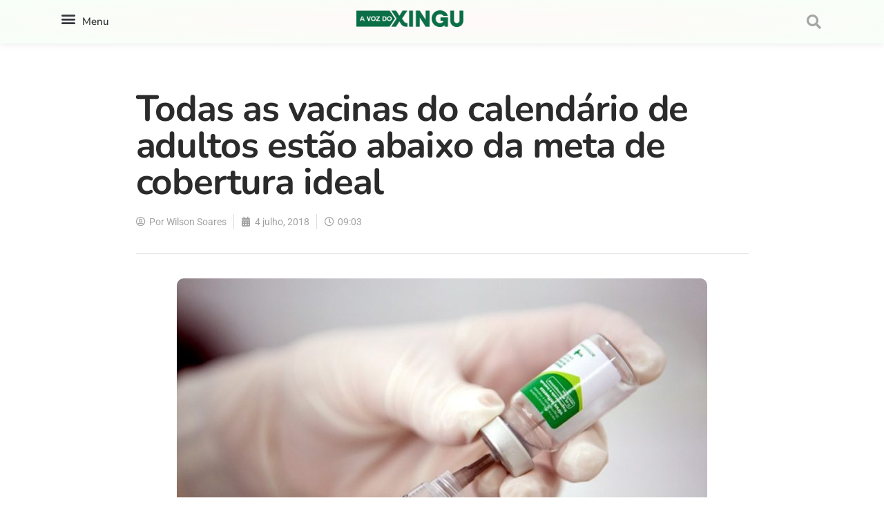

--- FILE ---
content_type: text/html; charset=UTF-8
request_url: https://avozdoxingu.com.br/todas-as-vacinas-do-calendario-de-adultos-estao-abaixo-da-meta-de-cobertura-ideal/
body_size: 35859
content:
<!DOCTYPE html><html lang="pt-BR"><head><meta charset="UTF-8"><meta name="viewport" content="width=device-width, initial-scale=1.0, viewport-fit=cover" /><meta name='robots' content='index, follow, max-image-preview:large, max-snippet:-1, max-video-preview:-1' /><meta property="og:type" content="article"><meta property="og:title" content="Todas as vacinas do calendário de adultos estão abaixo da meta de cobertura ideal"><meta property="og:site_name" content="A Voz do Xingu"><meta property="og:description" content="Com o surto de febre amarela no último ano, vários brasileiros se viram diante de uma dúvida: eu já tomei"><meta property="og:url" content="https://avozdoxingu.com.br/todas-as-vacinas-do-calendario-de-adultos-estao-abaixo-da-meta-de-cobertura-ideal/"><meta property="og:locale" content="pt_BR"><meta property="og:image" content="https://avozdoxingu.com.br/wp-content/uploads/2018/06/hsuhrujr.jpg"><meta property="og:image:height" content="666"><meta property="og:image:width" content="1000"><meta property="article:published_time" content="2018-07-04T09:03:18-03:00"><meta property="article:modified_time" content="2018-07-04T09:03:18-03:00"><meta property="article:section" content="Saúde"><meta name="twitter:card" content="summary_large_image"><meta name="twitter:title" content="Todas as vacinas do calendário de adultos estão abaixo da meta de cobertura ideal"><meta name="twitter:description" content="Com o surto de febre amarela no último ano, vários brasileiros se viram diante de uma dúvida: eu já tomei"><meta name="twitter:url" content="https://avozdoxingu.com.br/todas-as-vacinas-do-calendario-de-adultos-estao-abaixo-da-meta-de-cobertura-ideal/"><meta name="twitter:site" content=""><meta name="twitter:image" content="https://avozdoxingu.com.br/wp-content/uploads/2018/06/hsuhrujr.jpg"><meta name="twitter:image:width" content="1000"><meta name="twitter:image:height" content="666"> <script type="7e7c3506b6cae43391a3382b-text/javascript">var jnews_ajax_url = '/?ajax-request=jnews'</script> <script type="7e7c3506b6cae43391a3382b-text/javascript">;window.jnews=window.jnews||{},window.jnews.library=window.jnews.library||{},window.jnews.library=function(){"use strict";var e=this;e.win=window,e.doc=document,e.noop=function(){},e.globalBody=e.doc.getElementsByTagName("body")[0],e.globalBody=e.globalBody?e.globalBody:e.doc,e.win.jnewsDataStorage=e.win.jnewsDataStorage||{_storage:new WeakMap,put:function(e,t,n){this._storage.has(e)||this._storage.set(e,new Map),this._storage.get(e).set(t,n)},get:function(e,t){return this._storage.get(e).get(t)},has:function(e,t){return this._storage.has(e)&&this._storage.get(e).has(t)},remove:function(e,t){var n=this._storage.get(e).delete(t);return 0===!this._storage.get(e).size&&this._storage.delete(e),n}},e.windowWidth=function(){return e.win.innerWidth||e.docEl.clientWidth||e.globalBody.clientWidth},e.windowHeight=function(){return e.win.innerHeight||e.docEl.clientHeight||e.globalBody.clientHeight},e.requestAnimationFrame=e.win.requestAnimationFrame||e.win.webkitRequestAnimationFrame||e.win.mozRequestAnimationFrame||e.win.msRequestAnimationFrame||window.oRequestAnimationFrame||function(e){return setTimeout(e,1e3/60)},e.cancelAnimationFrame=e.win.cancelAnimationFrame||e.win.webkitCancelAnimationFrame||e.win.webkitCancelRequestAnimationFrame||e.win.mozCancelAnimationFrame||e.win.msCancelRequestAnimationFrame||e.win.oCancelRequestAnimationFrame||function(e){clearTimeout(e)},e.classListSupport="classList"in document.createElement("_"),e.hasClass=e.classListSupport?function(e,t){return e.classList.contains(t)}:function(e,t){return e.className.indexOf(t)>=0},e.addClass=e.classListSupport?function(t,n){e.hasClass(t,n)||t.classList.add(n)}:function(t,n){e.hasClass(t,n)||(t.className+=" "+n)},e.removeClass=e.classListSupport?function(t,n){e.hasClass(t,n)&&t.classList.remove(n)}:function(t,n){e.hasClass(t,n)&&(t.className=t.className.replace(n,""))},e.objKeys=function(e){var t=[];for(var n in e)Object.prototype.hasOwnProperty.call(e,n)&&t.push(n);return t},e.isObjectSame=function(e,t){var n=!0;return JSON.stringify(e)!==JSON.stringify(t)&&(n=!1),n},e.extend=function(){for(var e,t,n,o=arguments[0]||{},i=1,a=arguments.length;i<a;i++)if(null!==(e=arguments[i]))for(t in e)o!==(n=e[t])&&void 0!==n&&(o[t]=n);return o},e.dataStorage=e.win.jnewsDataStorage,e.isVisible=function(e){return 0!==e.offsetWidth&&0!==e.offsetHeight||e.getBoundingClientRect().length},e.getHeight=function(e){return e.offsetHeight||e.clientHeight||e.getBoundingClientRect().height},e.getWidth=function(e){return e.offsetWidth||e.clientWidth||e.getBoundingClientRect().width},e.supportsPassive=!1;try{var t=Object.defineProperty({},"passive",{get:function(){e.supportsPassive=!0}});"createEvent"in e.doc?e.win.addEventListener("test",null,t):"fireEvent"in e.doc&&e.win.attachEvent("test",null)}catch(e){}e.passiveOption=!!e.supportsPassive&&{passive:!0},e.setStorage=function(e,t){e="jnews-"+e;var n={expired:Math.floor(((new Date).getTime()+432e5)/1e3)};t=Object.assign(n,t);localStorage.setItem(e,JSON.stringify(t))},e.getStorage=function(e){e="jnews-"+e;var t=localStorage.getItem(e);return null!==t&&0<t.length?JSON.parse(localStorage.getItem(e)):{}},e.expiredStorage=function(){var t,n="jnews-";for(var o in localStorage)o.indexOf(n)>-1&&"undefined"!==(t=e.getStorage(o.replace(n,""))).expired&&t.expired<Math.floor((new Date).getTime()/1e3)&&localStorage.removeItem(o)},e.addEvents=function(t,n,o){for(var i in n){var a=["touchstart","touchmove"].indexOf(i)>=0&&!o&&e.passiveOption;"createEvent"in e.doc?t.addEventListener(i,n[i],a):"fireEvent"in e.doc&&t.attachEvent("on"+i,n[i])}},e.removeEvents=function(t,n){for(var o in n)"createEvent"in e.doc?t.removeEventListener(o,n[o]):"fireEvent"in e.doc&&t.detachEvent("on"+o,n[o])},e.triggerEvents=function(t,n,o){var i;o=o||{detail:null};return"createEvent"in e.doc?(!(i=e.doc.createEvent("CustomEvent")||new CustomEvent(n)).initCustomEvent||i.initCustomEvent(n,!0,!1,o),void t.dispatchEvent(i)):"fireEvent"in e.doc?((i=e.doc.createEventObject()).eventType=n,void t.fireEvent("on"+i.eventType,i)):void 0},e.getParents=function(t,n){void 0===n&&(n=e.doc);for(var o=[],i=t.parentNode,a=!1;!a;)if(i){var r=i;r.querySelectorAll(n).length?a=!0:(o.push(r),i=r.parentNode)}else o=[],a=!0;return o},e.forEach=function(e,t,n){for(var o=0,i=e.length;o<i;o++)t.call(n,e[o],o)},e.getText=function(e){return e.innerText||e.textContent},e.setText=function(e,t){var n="object"==typeof t?t.innerText||t.textContent:t;e.innerText&&(e.innerText=n),e.textContent&&(e.textContent=n)},e.httpBuildQuery=function(t){return e.objKeys(t).reduce(function t(n){var o=arguments.length>1&&void 0!==arguments[1]?arguments[1]:null;return function(i,a){var r=n[a];a=encodeURIComponent(a);var s=o?"".concat(o,"[").concat(a,"]"):a;return null==r||"function"==typeof r?(i.push("".concat(s,"=")),i):["number","boolean","string"].includes(typeof r)?(i.push("".concat(s,"=").concat(encodeURIComponent(r))),i):(i.push(e.objKeys(r).reduce(t(r,s),[]).join("&")),i)}}(t),[]).join("&")},e.get=function(t,n,o,i){return o="function"==typeof o?o:e.noop,e.ajax("GET",t,n,o,i)},e.post=function(t,n,o,i){return o="function"==typeof o?o:e.noop,e.ajax("POST",t,n,o,i)},e.ajax=function(t,n,o,i,a){var r=new XMLHttpRequest,s=n,c=e.httpBuildQuery(o);if(t=-1!=["GET","POST"].indexOf(t)?t:"GET",r.open(t,s+("GET"==t?"?"+c:""),!0),"POST"==t&&r.setRequestHeader("Content-type","application/x-www-form-urlencoded"),r.setRequestHeader("X-Requested-With","XMLHttpRequest"),r.onreadystatechange=function(){4===r.readyState&&200<=r.status&&300>r.status&&"function"==typeof i&&i.call(void 0,r.response)},void 0!==a&&!a){return{xhr:r,send:function(){r.send("POST"==t?c:null)}}}return r.send("POST"==t?c:null),{xhr:r}},e.scrollTo=function(t,n,o){function i(e,t,n){this.start=this.position(),this.change=e-this.start,this.currentTime=0,this.increment=20,this.duration=void 0===n?500:n,this.callback=t,this.finish=!1,this.animateScroll()}return Math.easeInOutQuad=function(e,t,n,o){return(e/=o/2)<1?n/2*e*e+t:-n/2*(--e*(e-2)-1)+t},i.prototype.stop=function(){this.finish=!0},i.prototype.move=function(t){e.doc.documentElement.scrollTop=t,e.globalBody.parentNode.scrollTop=t,e.globalBody.scrollTop=t},i.prototype.position=function(){return e.doc.documentElement.scrollTop||e.globalBody.parentNode.scrollTop||e.globalBody.scrollTop},i.prototype.animateScroll=function(){this.currentTime+=this.increment;var t=Math.easeInOutQuad(this.currentTime,this.start,this.change,this.duration);this.move(t),this.currentTime<this.duration&&!this.finish?e.requestAnimationFrame.call(e.win,this.animateScroll.bind(this)):this.callback&&"function"==typeof this.callback&&this.callback()},new i(t,n,o)},e.unwrap=function(t){var n,o=t;e.forEach(t,(function(e,t){n?n+=e:n=e})),o.replaceWith(n)},e.performance={start:function(e){performance.mark(e+"Start")},stop:function(e){performance.mark(e+"End"),performance.measure(e,e+"Start",e+"End")}},e.fps=function(){var t=0,n=0,o=0;!function(){var i=t=0,a=0,r=0,s=document.getElementById("fpsTable"),c=function(t){void 0===document.getElementsByTagName("body")[0]?e.requestAnimationFrame.call(e.win,(function(){c(t)})):document.getElementsByTagName("body")[0].appendChild(t)};null===s&&((s=document.createElement("div")).style.position="fixed",s.style.top="120px",s.style.left="10px",s.style.width="100px",s.style.height="20px",s.style.border="1px solid black",s.style.fontSize="11px",s.style.zIndex="100000",s.style.backgroundColor="white",s.id="fpsTable",c(s));var l=function(){o++,n=Date.now(),(a=(o/(r=(n-t)/1e3)).toPrecision(2))!=i&&(i=a,s.innerHTML=i+"fps"),1<r&&(t=n,o=0),e.requestAnimationFrame.call(e.win,l)};l()}()},e.instr=function(e,t){for(var n=0;n<t.length;n++)if(-1!==e.toLowerCase().indexOf(t[n].toLowerCase()))return!0},e.winLoad=function(t,n){function o(o){if("complete"===e.doc.readyState||"interactive"===e.doc.readyState)return!o||n?setTimeout(t,n||1):t(o),1}o()||e.addEvents(e.win,{load:o})},e.docReady=function(t,n){function o(o){if("complete"===e.doc.readyState||"interactive"===e.doc.readyState)return!o||n?setTimeout(t,n||1):t(o),1}o()||e.addEvents(e.doc,{DOMContentLoaded:o})},e.fireOnce=function(){e.docReady((function(){e.assets=e.assets||[],e.assets.length&&(e.boot(),e.load_assets())}),50)},e.boot=function(){e.length&&e.doc.querySelectorAll("style[media]").forEach((function(e){"not all"==e.getAttribute("media")&&e.removeAttribute("media")}))},e.create_js=function(t,n){var o=e.doc.createElement("script");switch(o.setAttribute("src",t),n){case"defer":o.setAttribute("defer",!0);break;case"async":o.setAttribute("async",!0);break;case"deferasync":o.setAttribute("defer",!0),o.setAttribute("async",!0)}e.globalBody.appendChild(o)},e.load_assets=function(){"object"==typeof e.assets&&e.forEach(e.assets.slice(0),(function(t,n){var o="";t.defer&&(o+="defer"),t.async&&(o+="async"),e.create_js(t.url,o);var i=e.assets.indexOf(t);i>-1&&e.assets.splice(i,1)})),e.assets=jnewsoption.au_scripts=window.jnewsads=[]},e.setCookie=function(e,t,n){var o="";if(n){var i=new Date;i.setTime(i.getTime()+24*n*60*60*1e3),o="; expires="+i.toUTCString()}document.cookie=e+"="+(t||"")+o+"; path=/"},e.getCookie=function(e){for(var t=e+"=",n=document.cookie.split(";"),o=0;o<n.length;o++){for(var i=n[o];" "==i.charAt(0);)i=i.substring(1,i.length);if(0==i.indexOf(t))return i.substring(t.length,i.length)}return null},e.eraseCookie=function(e){document.cookie=e+"=; Path=/; Expires=Thu, 01 Jan 1970 00:00:01 GMT;"},e.docReady((function(){e.globalBody=e.globalBody==e.doc?e.doc.getElementsByTagName("body")[0]:e.globalBody,e.globalBody=e.globalBody?e.globalBody:e.doc})),e.winLoad((function(){e.winLoad((function(){var t=!1;if(void 0!==window.jnewsadmin)if(void 0!==window.file_version_checker){var n=e.objKeys(window.file_version_checker);n.length?n.forEach((function(e){t||"10.0.4"===window.file_version_checker[e]||(t=!0)})):t=!0}else t=!0;t&&(window.jnewsHelper.getMessage(),window.jnewsHelper.getNotice())}),2500)}))},window.jnews.library=new window.jnews.library;</script> <title>Todas as vacinas do calendário de adultos estão abaixo da meta de cobertura ideal &#183; A Voz do Xingu</title><link rel="canonical" href="https://avozdoxingu.com.br/todas-as-vacinas-do-calendario-de-adultos-estao-abaixo-da-meta-de-cobertura-ideal/" /><meta property="og:locale" content="pt_BR" /><meta property="og:type" content="article" /><meta property="og:title" content="Todas as vacinas do calendário de adultos estão abaixo da meta de cobertura ideal" /><meta property="og:description" content="Com o surto de febre amarela no último ano, vários brasileiros se viram diante de uma dúvida: eu já tomei essa vacina? A grande maioria não sabia a resposta. A indicação foi revacinar os adultos mesmo que muitos já tivessem tomado a vacina. O calendário de vacinação não é usado apenas para as crianças, mas [&hellip;]" /><meta property="og:url" content="https://avozdoxingu.com.br/todas-as-vacinas-do-calendario-de-adultos-estao-abaixo-da-meta-de-cobertura-ideal/" /><meta property="og:site_name" content="A Voz do Xingu" /><meta property="article:publisher" content="https://www.facebook.com/avozdoxingu/" /><meta property="article:published_time" content="2018-07-04T12:03:18+00:00" /><meta property="og:image" content="https://avozdoxingu.com.br/wp-content/uploads/2018/06/hsuhrujr.jpg" /><meta property="og:image:width" content="1000" /><meta property="og:image:height" content="666" /><meta property="og:image:type" content="image/jpeg" /><meta name="author" content="Wilson Soares" /><meta name="twitter:card" content="summary_large_image" /><meta name="twitter:label1" content="Escrito por" /><meta name="twitter:data1" content="Wilson Soares" /><meta name="twitter:label2" content="Est. tempo de leitura" /><meta name="twitter:data2" content="7 minutos" /> <script type="application/ld+json" class="yoast-schema-graph">{"@context":"https://schema.org","@graph":[{"@type":"Article","@id":"https://avozdoxingu.com.br/todas-as-vacinas-do-calendario-de-adultos-estao-abaixo-da-meta-de-cobertura-ideal/#article","isPartOf":{"@id":"https://avozdoxingu.com.br/todas-as-vacinas-do-calendario-de-adultos-estao-abaixo-da-meta-de-cobertura-ideal/"},"author":{"name":"Wilson Soares","@id":"https://avozdoxingu.com.br/#/schema/person/1ac1228fe92ddd2d13907f564eb4ef36"},"headline":"Todas as vacinas do calendário de adultos estão abaixo da meta de cobertura ideal","datePublished":"2018-07-04T12:03:18+00:00","mainEntityOfPage":{"@id":"https://avozdoxingu.com.br/todas-as-vacinas-do-calendario-de-adultos-estao-abaixo-da-meta-de-cobertura-ideal/"},"wordCount":1355,"commentCount":0,"publisher":{"@id":"https://avozdoxingu.com.br/#organization"},"image":{"@id":"https://avozdoxingu.com.br/todas-as-vacinas-do-calendario-de-adultos-estao-abaixo-da-meta-de-cobertura-ideal/#primaryimage"},"thumbnailUrl":"https://avozdoxingu.com.br/wp-content/uploads/2018/06/hsuhrujr.jpg","articleSection":["Saúde"],"inLanguage":"pt-BR","potentialAction":[{"@type":"CommentAction","name":"Comment","target":["https://avozdoxingu.com.br/todas-as-vacinas-do-calendario-de-adultos-estao-abaixo-da-meta-de-cobertura-ideal/#respond"]}]},{"@type":"WebPage","@id":"https://avozdoxingu.com.br/todas-as-vacinas-do-calendario-de-adultos-estao-abaixo-da-meta-de-cobertura-ideal/","url":"https://avozdoxingu.com.br/todas-as-vacinas-do-calendario-de-adultos-estao-abaixo-da-meta-de-cobertura-ideal/","name":"Todas as vacinas do calendário de adultos estão abaixo da meta de cobertura ideal &#183; A Voz do Xingu","isPartOf":{"@id":"https://avozdoxingu.com.br/#website"},"primaryImageOfPage":{"@id":"https://avozdoxingu.com.br/todas-as-vacinas-do-calendario-de-adultos-estao-abaixo-da-meta-de-cobertura-ideal/#primaryimage"},"image":{"@id":"https://avozdoxingu.com.br/todas-as-vacinas-do-calendario-de-adultos-estao-abaixo-da-meta-de-cobertura-ideal/#primaryimage"},"thumbnailUrl":"https://avozdoxingu.com.br/wp-content/uploads/2018/06/hsuhrujr.jpg","datePublished":"2018-07-04T12:03:18+00:00","breadcrumb":{"@id":"https://avozdoxingu.com.br/todas-as-vacinas-do-calendario-de-adultos-estao-abaixo-da-meta-de-cobertura-ideal/#breadcrumb"},"inLanguage":"pt-BR","potentialAction":[{"@type":"ReadAction","target":["https://avozdoxingu.com.br/todas-as-vacinas-do-calendario-de-adultos-estao-abaixo-da-meta-de-cobertura-ideal/"]}]},{"@type":"ImageObject","inLanguage":"pt-BR","@id":"https://avozdoxingu.com.br/todas-as-vacinas-do-calendario-de-adultos-estao-abaixo-da-meta-de-cobertura-ideal/#primaryimage","url":"https://avozdoxingu.com.br/wp-content/uploads/2018/06/hsuhrujr.jpg","contentUrl":"https://avozdoxingu.com.br/wp-content/uploads/2018/06/hsuhrujr.jpg","width":1000,"height":666},{"@type":"BreadcrumbList","@id":"https://avozdoxingu.com.br/todas-as-vacinas-do-calendario-de-adultos-estao-abaixo-da-meta-de-cobertura-ideal/#breadcrumb","itemListElement":[{"@type":"ListItem","position":1,"name":"Início","item":"https://avozdoxingu.com.br/"},{"@type":"ListItem","position":2,"name":"Notícias","item":"https://avozdoxingu.com.br/inicio-2/"},{"@type":"ListItem","position":3,"name":"Todas as vacinas do calendário de adultos estão abaixo da meta de cobertura ideal"}]},{"@type":"WebSite","@id":"https://avozdoxingu.com.br/#website","url":"https://avozdoxingu.com.br/","name":"A Voz do Xingu","description":"Notícias sobre o Xingu, Transamazônica e região.","publisher":{"@id":"https://avozdoxingu.com.br/#organization"},"potentialAction":[{"@type":"SearchAction","target":{"@type":"EntryPoint","urlTemplate":"https://avozdoxingu.com.br/?s={search_term_string}"},"query-input":{"@type":"PropertyValueSpecification","valueRequired":true,"valueName":"search_term_string"}}],"inLanguage":"pt-BR"},{"@type":"Organization","@id":"https://avozdoxingu.com.br/#organization","name":"A Voz do Xingu","url":"https://avozdoxingu.com.br/","logo":{"@type":"ImageObject","inLanguage":"pt-BR","@id":"https://avozdoxingu.com.br/#/schema/logo/image/","url":"https://avozdoxingu.com.br/wp-content/uploads/2021/06/logo_Novo.png","contentUrl":"https://avozdoxingu.com.br/wp-content/uploads/2021/06/logo_Novo.png","width":277,"height":100,"caption":"A Voz do Xingu"},"image":{"@id":"https://avozdoxingu.com.br/#/schema/logo/image/"},"sameAs":["https://www.facebook.com/avozdoxingu/"],"publishingPrinciples":"https://avozdoxingu.com.br/inicio-home/"},{"@type":"Person","@id":"https://avozdoxingu.com.br/#/schema/person/1ac1228fe92ddd2d13907f564eb4ef36","name":"Wilson Soares","image":{"@type":"ImageObject","inLanguage":"pt-BR","@id":"https://avozdoxingu.com.br/#/schema/person/image/","url":"https://secure.gravatar.com/avatar/3c9ce41deb03a5021e72b2d36494ab17599de49d33e80ffd94ee341232506121?s=96&d=mm&r=g","contentUrl":"https://secure.gravatar.com/avatar/3c9ce41deb03a5021e72b2d36494ab17599de49d33e80ffd94ee341232506121?s=96&d=mm&r=g","caption":"Wilson Soares"},"url":"https://avozdoxingu.com.br/author/wilsonsoares/"}]}</script> <link rel='dns-prefetch' href='//www.googletagmanager.com' /><link rel="alternate" type="application/rss+xml" title="Feed para A Voz do Xingu &raquo;" href="https://avozdoxingu.com.br/feed/" /><link rel="alternate" type="application/rss+xml" title="Feed de comentários para A Voz do Xingu &raquo;" href="https://avozdoxingu.com.br/comments/feed/" /><link rel="alternate" type="application/rss+xml" title="Feed de comentários para A Voz do Xingu &raquo; Todas as vacinas do calendário de adultos estão abaixo da meta de cobertura ideal" href="https://avozdoxingu.com.br/todas-as-vacinas-do-calendario-de-adultos-estao-abaixo-da-meta-de-cobertura-ideal/feed/" /><link data-optimized="2" rel="stylesheet" href="https://avozdoxingu.com.br/wp-content/litespeed/css/e4b34ef41b92d469a73865e71213afa2.css?ver=19fe8" /> <script type="7e7c3506b6cae43391a3382b-text/javascript" src="https://avozdoxingu.com.br/wp-includes/js/jquery/jquery.min.js?ver=3.7.1" id="jquery-core-js"></script> <script type="7e7c3506b6cae43391a3382b-text/javascript" src="https://avozdoxingu.com.br/wp-includes/js/jquery/jquery-migrate.min.js?ver=3.4.1" id="jquery-migrate-js"></script> 
 <script type="7e7c3506b6cae43391a3382b-text/javascript" src="https://www.googletagmanager.com/gtag/js?id=GT-MRQFV38" id="google_gtagjs-js" async></script> <script type="7e7c3506b6cae43391a3382b-text/javascript" id="google_gtagjs-js-after">/*  */
window.dataLayer = window.dataLayer || [];function gtag(){dataLayer.push(arguments);}
gtag("set","linker",{"domains":["avozdoxingu.com.br"]});
gtag("js", new Date());
gtag("set", "developer_id.dZTNiMT", true);
gtag("config", "GT-MRQFV38", {"googlesitekit_post_author":"Wilson Soares","googlesitekit_post_date":"20180704"});
/*  */</script> <link rel="https://api.w.org/" href="https://avozdoxingu.com.br/wp-json/" /><link rel="alternate" title="JSON" type="application/json" href="https://avozdoxingu.com.br/wp-json/wp/v2/posts/1270" /><link rel="EditURI" type="application/rsd+xml" title="RSD" href="https://avozdoxingu.com.br/xmlrpc.php?rsd" /><meta name="generator" content="WordPress 6.8.3" /><link rel='shortlink' href='https://avozdoxingu.com.br/?p=1270' /><link rel="alternate" title="oEmbed (JSON)" type="application/json+oembed" href="https://avozdoxingu.com.br/wp-json/oembed/1.0/embed?url=https%3A%2F%2Favozdoxingu.com.br%2Ftodas-as-vacinas-do-calendario-de-adultos-estao-abaixo-da-meta-de-cobertura-ideal%2F" /><link rel="alternate" title="oEmbed (XML)" type="text/xml+oembed" href="https://avozdoxingu.com.br/wp-json/oembed/1.0/embed?url=https%3A%2F%2Favozdoxingu.com.br%2Ftodas-as-vacinas-do-calendario-de-adultos-estao-abaixo-da-meta-de-cobertura-ideal%2F&#038;format=xml" /><meta name="generator" content="Site Kit by Google 1.170.0" /> <script async src="https://www.googletagmanager.com/gtag/js?id=G-RX2MDG5976" type="7e7c3506b6cae43391a3382b-text/javascript"></script> <script type="7e7c3506b6cae43391a3382b-text/javascript">window.dataLayer = window.dataLayer || [];
  function gtag(){dataLayer.push(arguments);}
  gtag('js', new Date());

  gtag('config', 'G-RX2MDG5976');</script> <script async src="https://www.googletagmanager.com/gtag/js?id=G-0EECZ88489" type="7e7c3506b6cae43391a3382b-text/javascript"></script> <script type="7e7c3506b6cae43391a3382b-text/javascript">window.dataLayer = window.dataLayer || [];
			function gtag(){dataLayer.push(arguments);}
			gtag('js', new Date());

			const configuration = {"anonymize_ip":"false","forceSSL":"false","allow_display_features":"false","debug_mode":true};
			const gaID = 'G-0EECZ88489';

			
			gtag('config', gaID, configuration);</script> <meta name="google-site-verification" content="3m2iu4LQ1axNPb0LR8-GOzHIHP271lJq9zCCBpERtWc"><meta name="google-adsense-platform-account" content="ca-host-pub-2644536267352236"><meta name="google-adsense-platform-domain" content="sitekit.withgoogle.com"><meta name="generator" content="Elementor 3.33.1; features: additional_custom_breakpoints; settings: css_print_method-internal, google_font-enabled, font_display-auto"> <script type='application/ld+json'>{"@context":"http:\/\/schema.org","@type":"Organization","@id":"https:\/\/avozdoxingu.com.br\/#organization","url":"https:\/\/avozdoxingu.com.br\/","name":"","logo":{"@type":"ImageObject","url":""},"sameAs":["http:\/\/facebook.com","http:\/\/twitter.com"]}</script> <script type='application/ld+json'>{"@context":"http:\/\/schema.org","@type":"WebSite","@id":"https:\/\/avozdoxingu.com.br\/#website","url":"https:\/\/avozdoxingu.com.br\/","name":"","potentialAction":{"@type":"SearchAction","target":"https:\/\/avozdoxingu.com.br\/?s={search_term_string}","query-input":"required name=search_term_string"}}</script> <link rel="icon" href="https://avozdoxingu.com.br/wp-content/uploads/2024/07/cropped-icone-1-32x32.png" sizes="32x32" /><link rel="icon" href="https://avozdoxingu.com.br/wp-content/uploads/2024/07/cropped-icone-1-192x192.png" sizes="192x192" /><link rel="apple-touch-icon" href="https://avozdoxingu.com.br/wp-content/uploads/2024/07/cropped-icone-1-180x180.png" /><meta name="msapplication-TileImage" content="https://avozdoxingu.com.br/wp-content/uploads/2024/07/cropped-icone-1-270x270.png" /></head><body class="wp-singular post-template-default single single-post postid-1270 single-format-standard wp-embed-responsive wp-theme-jnews jeg_toggle_light jeg_single_tpl_1 jnews jsc_normal jet-desktop-menu-active elementor-default elementor-template-full-width elementor-kit-63693 elementor-page-29267"><header data-elementor-type="header" data-elementor-id="29232" class="elementor elementor-29232 elementor-location-header" data-elementor-post-type="elementor_library"><section class="elementor-section elementor-top-section elementor-element elementor-element-1c14c95 elementor-section-boxed elementor-section-height-default elementor-section-height-default" data-id="1c14c95" data-element_type="section" data-settings="{&quot;background_background&quot;:&quot;gradient&quot;}"><div class="elementor-container elementor-column-gap-default"><div class="elementor-column elementor-col-33 elementor-top-column elementor-element elementor-element-4e493fd" data-id="4e493fd" data-element_type="column"><div class="elementor-widget-wrap elementor-element-populated"><section class="elementor-section elementor-inner-section elementor-element elementor-element-a4d21e2 elementor-section-boxed elementor-section-height-default elementor-section-height-default" data-id="a4d21e2" data-element_type="section"><div class="elementor-container elementor-column-gap-default"><div class="elementor-column elementor-col-50 elementor-inner-column elementor-element elementor-element-c6910d9" data-id="c6910d9" data-element_type="column"><div class="elementor-widget-wrap elementor-element-populated"><div class="elementor-element elementor-element-887c286 elementor-nav-menu__text-align-aside elementor-nav-menu--toggle elementor-nav-menu--burger elementor-widget elementor-widget-nav-menu" data-id="887c286" data-element_type="widget" data-settings="{&quot;layout&quot;:&quot;dropdown&quot;,&quot;submenu_icon&quot;:{&quot;value&quot;:&quot;&lt;i class=\&quot;fas fa-caret-down\&quot; aria-hidden=\&quot;true\&quot;&gt;&lt;\/i&gt;&quot;,&quot;library&quot;:&quot;fa-solid&quot;},&quot;toggle&quot;:&quot;burger&quot;}" data-widget_type="nav-menu.default"><div class="elementor-widget-container"><div class="elementor-menu-toggle" role="button" tabindex="0" aria-label="Menu Toggle" aria-expanded="false">
<i aria-hidden="true" role="presentation" class="elementor-menu-toggle__icon--open eicon-menu-bar"></i><i aria-hidden="true" role="presentation" class="elementor-menu-toggle__icon--close eicon-close"></i></div><nav class="elementor-nav-menu--dropdown elementor-nav-menu__container" aria-hidden="true"><ul id="menu-2-887c286" class="elementor-nav-menu"><li class="menu-item menu-item-type-taxonomy menu-item-object-category menu-item-69683"><a href="https://avozdoxingu.com.br/category/destaques/" class="elementor-item" tabindex="-1">Destaques</a></li><li class="menu-item menu-item-type-taxonomy menu-item-object-category menu-item-69685"><a href="https://avozdoxingu.com.br/category/cidades/" class="elementor-item" tabindex="-1">Região</a></li><li class="menu-item menu-item-type-taxonomy menu-item-object-category menu-item-134"><a href="https://avozdoxingu.com.br/category/politica/" class="elementor-item" tabindex="-1">Política</a></li><li class="menu-item menu-item-type-taxonomy menu-item-object-category menu-item-132"><a href="https://avozdoxingu.com.br/category/esporte/" class="elementor-item" tabindex="-1">Esporte</a></li><li class="menu-item menu-item-type-taxonomy menu-item-object-category menu-item-133"><a href="https://avozdoxingu.com.br/category/policia/" class="elementor-item" tabindex="-1">Polícia</a></li><li class="menu-item menu-item-type-taxonomy menu-item-object-category current-post-ancestor current-menu-parent current-post-parent menu-item-136"><a href="https://avozdoxingu.com.br/category/saude/" class="elementor-item" tabindex="-1">Saúde</a></li><li class="menu-item menu-item-type-taxonomy menu-item-object-category menu-item-69684"><a href="https://avozdoxingu.com.br/category/educacao/" class="elementor-item" tabindex="-1">Educação</a></li></ul></nav></div></div></div></div><div class="elementor-column elementor-col-50 elementor-inner-column elementor-element elementor-element-8ff053d elementor-hidden-mobile" data-id="8ff053d" data-element_type="column"><div class="elementor-widget-wrap elementor-element-populated"><div class="elementor-element elementor-element-ae32493 elementor-widget elementor-widget-heading" data-id="ae32493" data-element_type="widget" data-widget_type="heading.default"><div class="elementor-widget-container"><div class="elementor-heading-title elementor-size-small">Menu</div></div></div></div></div></div></section></div></div><div class="elementor-column elementor-col-33 elementor-top-column elementor-element elementor-element-73434a4" data-id="73434a4" data-element_type="column"><div class="elementor-widget-wrap elementor-element-populated"><div class="elementor-element elementor-element-bad8e9b elementor-widget elementor-widget-image" data-id="bad8e9b" data-element_type="widget" data-widget_type="image.default"><div class="elementor-widget-container">
<a href="https://avozdoxingu.com.br">
<img width="2560" height="391" src="https://avozdoxingu.com.br/wp-content/uploads/2021/06/logoavx-scaled.webp" class="attachment-full size-full wp-image-89363" alt="" srcset="https://avozdoxingu.com.br/wp-content/uploads/2021/06/logoavx-scaled.webp 2560w, https://avozdoxingu.com.br/wp-content/uploads/2021/06/logoavx-300x46.webp 300w, https://avozdoxingu.com.br/wp-content/uploads/2021/06/logoavx-1024x156.webp 1024w, https://avozdoxingu.com.br/wp-content/uploads/2021/06/logoavx-768x117.webp 768w, https://avozdoxingu.com.br/wp-content/uploads/2021/06/logoavx-1536x234.webp 1536w, https://avozdoxingu.com.br/wp-content/uploads/2021/06/logoavx-2048x312.webp 2048w, https://avozdoxingu.com.br/wp-content/uploads/2021/06/logoavx-750x114.webp 750w, https://avozdoxingu.com.br/wp-content/uploads/2021/06/logoavx-1140x174.webp 1140w" sizes="(max-width: 2560px) 100vw, 2560px" />								</a></div></div></div></div><div class="elementor-column elementor-col-33 elementor-top-column elementor-element elementor-element-f988f18" data-id="f988f18" data-element_type="column"><div class="elementor-widget-wrap elementor-element-populated"><div class="elementor-element elementor-element-2c7206d elementor-search-form--skin-full_screen elementor-widget elementor-widget-search-form" data-id="2c7206d" data-element_type="widget" data-settings="{&quot;skin&quot;:&quot;full_screen&quot;}" data-widget_type="search-form.default"><div class="elementor-widget-container">
<search role="search"><form class="elementor-search-form" action="https://avozdoxingu.com.br" method="get"><div class="elementor-search-form__toggle" role="button" tabindex="0" aria-label="Search">
<i aria-hidden="true" class="fas fa-search"></i></div><div class="elementor-search-form__container">
<label class="elementor-screen-only" for="elementor-search-form-2c7206d">Search</label>
<input id="elementor-search-form-2c7206d" placeholder="Procurar..." class="elementor-search-form__input" type="search" name="s" value=""><div class="dialog-lightbox-close-button dialog-close-button" role="button" tabindex="0" aria-label="Close this search box.">
<i aria-hidden="true" class="eicon-close"></i></div></div></form>
</search></div></div></div></div></div></section></header><div data-elementor-type="single-post" data-elementor-id="29267" class="elementor elementor-29267 elementor-location-single post-1270 post type-post status-publish format-standard has-post-thumbnail hentry category-saude" data-elementor-post-type="elementor_library"><section class="elementor-section elementor-top-section elementor-element elementor-element-3cc98b4 elementor-section-boxed elementor-section-height-default elementor-section-height-default" data-id="3cc98b4" data-element_type="section"><div class="elementor-container elementor-column-gap-default"><div class="elementor-column elementor-col-100 elementor-top-column elementor-element elementor-element-9e7da4b" data-id="9e7da4b" data-element_type="column"><div class="elementor-widget-wrap elementor-element-populated"><div class="elementor-element elementor-element-6875e2d elementor-widget elementor-widget-theme-post-title elementor-page-title elementor-widget-heading" data-id="6875e2d" data-element_type="widget" data-widget_type="theme-post-title.default"><div class="elementor-widget-container"><h1 class="elementor-heading-title elementor-size-default">Todas as vacinas do calendário de adultos estão abaixo da meta de cobertura ideal</h1></div></div><div class="elementor-element elementor-element-d62249c elementor-align-left elementor-widget elementor-widget-post-info" data-id="d62249c" data-element_type="widget" data-widget_type="post-info.default"><div class="elementor-widget-container"><ul class="elementor-inline-items elementor-icon-list-items elementor-post-info"><li class="elementor-icon-list-item elementor-repeater-item-c5e8190 elementor-inline-item" itemprop="author">
<a href="https://avozdoxingu.com.br/author/wilsonsoares/">
<span class="elementor-icon-list-icon">
<i aria-hidden="true" class="far fa-user-circle"></i>							</span>
<span class="elementor-icon-list-text elementor-post-info__item elementor-post-info__item--type-author">
<span class="elementor-post-info__item-prefix">Por</span>
Wilson Soares					</span>
</a></li><li class="elementor-icon-list-item elementor-repeater-item-2c5e607 elementor-inline-item" itemprop="datePublished">
<a href="https://avozdoxingu.com.br/2018/07/04/">
<span class="elementor-icon-list-icon">
<i aria-hidden="true" class="fas fa-calendar"></i>							</span>
<span class="elementor-icon-list-text elementor-post-info__item elementor-post-info__item--type-date">
<time>4 julho, 2018</time>					</span>
</a></li><li class="elementor-icon-list-item elementor-repeater-item-22c7819 elementor-inline-item">
<span class="elementor-icon-list-icon">
<i aria-hidden="true" class="far fa-clock"></i>							</span>
<span class="elementor-icon-list-text elementor-post-info__item elementor-post-info__item--type-time">
<time>09:03</time>					</span></li></ul></div></div><div class="elementor-element elementor-element-602ebdb elementor-widget-divider--view-line elementor-widget elementor-widget-divider" data-id="602ebdb" data-element_type="widget" data-widget_type="divider.default"><div class="elementor-widget-container"><div class="elementor-divider">
<span class="elementor-divider-separator">
</span></div></div></div><div class="elementor-element elementor-element-b8361c8 elementor-widget elementor-widget-theme-post-featured-image elementor-widget-image" data-id="b8361c8" data-element_type="widget" data-widget_type="theme-post-featured-image.default"><div class="elementor-widget-container"><figure class="wp-caption">
<a href="https://avozdoxingu.com.br/wp-content/uploads/2018/06/hsuhrujr.jpg" data-elementor-open-lightbox="yes" data-elementor-lightbox-title="hsuhrujr" data-e-action-hash="#elementor-action%3Aaction%3Dlightbox%26settings%3DeyJpZCI6OTM1LCJ1cmwiOiJodHRwczpcL1wvYXZvemRveGluZ3UuY29tLmJyXC93cC1jb250ZW50XC91cGxvYWRzXC8yMDE4XC8wNlwvaHN1aHJ1anIuanBnIn0%3D">
<img width="768" height="511" src="https://avozdoxingu.com.br/wp-content/uploads/2018/06/hsuhrujr-768x511.jpg" class="attachment-medium_large size-medium_large wp-image-935" alt="" srcset="https://avozdoxingu.com.br/wp-content/uploads/2018/06/hsuhrujr-768x511.jpg 768w, https://avozdoxingu.com.br/wp-content/uploads/2018/06/hsuhrujr-300x200.jpg 300w, https://avozdoxingu.com.br/wp-content/uploads/2018/06/hsuhrujr-750x500.jpg 750w, https://avozdoxingu.com.br/wp-content/uploads/2018/06/hsuhrujr.jpg 1000w" sizes="(max-width: 768px) 100vw, 768px" />								</a><figcaption class="widget-image-caption wp-caption-text"></figcaption></figure></div></div><div class="elementor-element elementor-element-2bbf166 elementor-widget-divider--view-line_text elementor-widget-divider--element-align-center elementor-widget elementor-widget-divider" data-id="2bbf166" data-element_type="widget" data-widget_type="divider.default"><div class="elementor-widget-container"><div class="elementor-divider">
<span class="elementor-divider-separator">
<span class="elementor-divider__text elementor-divider__element">
Continua após a publicidade				</span>
</span></div></div></div><div class="elementor-element elementor-element-f056423 elementor-widget elementor-widget-wp-widget-adrotate_widgets" data-id="f056423" data-element_type="widget" data-widget_type="wp-widget-adrotate_widgets.default"><div class="elementor-widget-container"><div class="g g-1"><div class="g-dyn a-104 c-1"><a class="gofollow" data-track="MTA0LDEsNjA=" href="https://www.norteenergiasa.com.br/uhe-belo-monte/"><img src="https://avozdoxingu.com.br/wp-content/uploads/2025/12/BANNER-NORTE-ENERGIA-DEZEMBRO-2025-1.png" /></a></div><div class="g-dyn a-86 c-2"><a class="gofollow" data-track="ODYsMSw2MA==" href="https://chat.whatsapp.com/JN7zkEOYTorKa6N6fwkI6d"><img src="https://avozdoxingu.com.br/wp-content/uploads/2025/06/banner-topo-1.webp" /></a></div><div class="g-dyn a-109 c-3"><a class="gofollow" data-track="MTA5LDEsNjA=" href="https://www.sefa.pa.gov.br/post/ieeg"><img src="https://avozdoxingu.com.br/wp-content/uploads/2026/01/Midia-Governo-do-Estado.png" /></a></div></div></div></div><section class="elementor-section elementor-inner-section elementor-element elementor-element-ed9ae8b elementor-section-boxed elementor-section-height-default elementor-section-height-default" data-id="ed9ae8b" data-element_type="section"><div class="elementor-container elementor-column-gap-default"><div class="elementor-column elementor-col-50 elementor-inner-column elementor-element elementor-element-11e84b0" data-id="11e84b0" data-element_type="column"><div class="elementor-widget-wrap elementor-element-populated"><div class="elementor-element elementor-element-a17b928 elementor-widget elementor-widget-theme-post-content" data-id="a17b928" data-element_type="widget" data-widget_type="theme-post-content.default"><div class="elementor-widget-container"><p>Com o surto de febre amarela no último ano, vários brasileiros se viram diante de uma dúvida: eu já tomei essa vacina? A grande maioria não sabia a resposta. A indicação foi revacinar os adultos mesmo que muitos já tivessem tomado a vacina.</p><div class="wall"><div class="mc-column content-text active-extra-styles " data-block-type="unstyled" data-block-weight="31" data-block-id="3"><p class="content-text__container " data-track-category="Link no Texto" data-track-links="">O calendário de vacinação não é usado apenas para as crianças, mas muitos adultos o abandonam ao longo da vida e só se vacinam em grandes campanhas ou casos de epidemia.</p><div class='jnews_inline_related_post_wrapper left'><div class='jnews_inline_related_post'><div  class="jeg_postblock_20 jeg_postblock jeg_module_hook jeg_pagination_disable jeg_col_2o3 jnews_module_1270_1_696cf7e734397   " data-unique="jnews_module_1270_1_696cf7e734397"><div class="jeg_block_heading jeg_block_heading_6 jeg_subcat_right"><h3 class="jeg_block_title"><span>Notícias<strong>Relacionadas</strong></span></h3></div><div class="jeg_block_container"><div class="jeg_postsmall jeg_load_more_flag"><article class="jeg_post jeg_pl_sm format-standard"><div class="jeg_thumb">
<a href="https://avozdoxingu.com.br/vereador-danilo-lopes-discute-demandas-de-pacientes-de-medicilandia-em-reuniao-na-sespa-em-altamira/" aria-label="Read article: Vereador Danilo Lopes discute demandas de pacientes de Medicilândia em reunião na Sespa, em Altamira"><div class="thumbnail-container animate-lazy  size-715 "><img width="120" height="86" src="[data-uri]" class="lazyload wp-post-image" alt="Vereador Danilo Lopes discute demandas de pacientes de Medicilândia em reunião na Sespa, em Altamira" data-src="https://avozdoxingu.com.br/wp-content/uploads/2026/01/Vereador-Danilo-Lopes-discute-demandas-de-pacientes-de-Medicilandia-em-reuniao-na-Sespa-em-Altamira-120x86.jpeg" data-sizes="auto" data-expand="700" /></div></a></div><div class="jeg_postblock_content"><h3 class="jeg_post_title">
<a href="https://avozdoxingu.com.br/vereador-danilo-lopes-discute-demandas-de-pacientes-de-medicilandia-em-reuniao-na-sespa-em-altamira/">Vereador Danilo Lopes discute demandas de pacientes de Medicilândia em reunião na Sespa, em Altamira</a></h3><div class="jeg_post_meta"><div class="jeg_meta_date"><a href="https://avozdoxingu.com.br/vereador-danilo-lopes-discute-demandas-de-pacientes-de-medicilandia-em-reuniao-na-sespa-em-altamira/" ><i class="fa fa-clock-o"></i> 14 de janeiro de 2026</a></div></div></div></article><article class="jeg_post jeg_pl_sm format-standard"><div class="jeg_thumb">
<a href="https://avozdoxingu.com.br/troca-no-governo-do-para-ualame-machado-deixa-segup-e-assume-sespa/" aria-label="Read article: Troca no governo do Pará: Ualame Machado deixa SEGUP e assume SESPA"><div class="thumbnail-container animate-lazy  size-715 "><img width="120" height="86" src="[data-uri]" class="lazyload wp-post-image" alt="Ualame Machado. — Foto: Agência Pará" data-src="https://avozdoxingu.com.br/wp-content/uploads/2026/01/Ualame-Fialho-Machado-120x86.jpeg" data-sizes="auto" data-expand="700" /></div></a></div><div class="jeg_postblock_content"><h3 class="jeg_post_title">
<a href="https://avozdoxingu.com.br/troca-no-governo-do-para-ualame-machado-deixa-segup-e-assume-sespa/">Troca no governo do Pará: Ualame Machado deixa SEGUP e assume SESPA</a></h3><div class="jeg_post_meta"><div class="jeg_meta_date"><a href="https://avozdoxingu.com.br/troca-no-governo-do-para-ualame-machado-deixa-segup-e-assume-sespa/" ><i class="fa fa-clock-o"></i> 12 de janeiro de 2026</a></div></div></div></article></div><div class='module-overlay'><div class='preloader_type preloader_dot'><div class="module-preloader jeg_preloader dot">
<span></span><span></span><span></span></div><div class="module-preloader jeg_preloader circle"><div class="jnews_preloader_circle_outer"><div class="jnews_preloader_circle_inner"></div></div></div><div class="module-preloader jeg_preloader square"><div class="jeg_square"><div class="jeg_square_inner"></div></div></div></div></div></div><div class="jeg_block_navigation"><div class='navigation_overlay'><div class='module-preloader jeg_preloader'><span></span><span></span><span></span></div></div></div> <script type="7e7c3506b6cae43391a3382b-text/javascript">var jnews_module_1270_1_696cf7e734397 = {"header_icon":"","first_title":"Not\u00edcias","second_title":"Relacionadas","url":"","header_type":"heading_6","header_background":"","header_secondary_background":"","header_text_color":"","header_line_color":"","header_accent_color":"","header_filter_category":"","header_filter_author":"","header_filter_tag":"","header_filter_text":"All","sticky_post":false,"post_type":"post","content_type":"all","sponsor":false,"number_post":"2","post_offset":0,"unique_content":"disable","include_post":"","included_only":false,"exclude_post":false,"include_category":"5","exclude_category":"","include_author":"","include_tag":"","exclude_tag":"","exclude_visited_post":false,"sort_by":"latest","date_format":"default","date_format_custom":"Y\/m\/d","force_normal_image_load":"","main_custom_image_size":"default","pagination_mode":"disable","pagination_nextprev_showtext":"","pagination_number_post":"2","pagination_scroll_limit":0,"boxed":"","boxed_shadow":"","el_id":"","el_class":"","scheme":"","column_width":"auto","title_color":"","accent_color":"","alt_color":"","excerpt_color":"","css":"","paged":1,"column_class":"jeg_col_2o3","class":"jnews_block_20"};</script> </div></div></div></div><div class="mc-column content-text active-extra-styles " data-block-type="unstyled" data-block-weight="39" data-block-id="4"><p class="content-text__container " data-track-category="Link no Texto" data-track-links="">O resultado disso é que atualmente o Brasil não tem uma cobertura vacinal de adultos nem perto do desejado. Todas as quatro vacinas recomendadas para pessoas de 20 a 59 anos estão abaixo do considerado ideal de cobertura vacinal.</p><div class="jeg_ad jeg_ad_article jnews_content_inline_ads  "><div class='ads-wrapper align-center '><div class='ads_code'><script async src="https://pagead2.googlesyndication.com/pagead/js/adsbygoogle.js?client=ca-pub-9788956992928962" crossorigin="anonymous" type="7e7c3506b6cae43391a3382b-text/javascript"></script> <ins class="adsbygoogle"
style="display:block"
data-ad-format="fluid"
data-ad-layout-key="-f9+4w+7x-eg+3a"
data-ad-client="ca-pub-9788956992928962"
data-ad-slot="7752572949"></ins> <script type="7e7c3506b6cae43391a3382b-text/javascript">(adsbygoogle = window.adsbygoogle || []).push({});</script></div></div></div></div><div class="mc-column content-text active-extra-styles " data-block-type="unstyled" data-block-weight="35" data-block-id="5"><p class="content-text__container " data-track-category="Link no Texto" data-track-links="">Na tríplice viral, por exemplo, a taxa de cobertura é baixíssima (4,7%) &#8212; situação se mantém na hepatite B, na dupla dT e dTpa e na febre amarela (apesar do surto recente).</p></div><div class="mc-column content-text active-extra-styles" data-block-type="raw" data-block-weight="3" data-block-id="6"><div class="content-intertitle"><h2>Calendário de vacinas</h2></div></div><div class="mc-column content-text active-extra-styles " data-block-type="unstyled" data-block-weight="86" data-block-id="7"><p class="content-text__container " data-track-category="Link no Texto" data-track-links="">Desde 2004, o Ministério da Saúde passou a definir calendários de vacinação por ciclos de vida. Também regulamentou a vacinação do adulto e idoso para as vacinas dT (dupla- difteria e tétano) de acordo com a situação vacinal anterior, instituiu a vacina dupla viral ou tríplice viral (sarampo, caxumba e rubéola) para o adulto do sexo feminino até 49 anos e do sexo masculino até 39 anos, em casos em que não se sabe a situação vacinal e estabeleceu a vacina influenza (gripe) em dose anual.</p><div class="mc-column content-text active-extra-styles " data-block-type="unstyled" data-block-weight="15" data-block-id="8"><p class="content-text__container " data-track-category="Link no Texto" data-track-links=""><strong>Atualmente, o Ministério da Saúde recomenda 4 vacinas para adultos entre 20 e 59 anos:</strong></p></div><div class="mc-column content-text active-extra-styles" data-block-type="raw" data-block-weight="53" data-block-id="9"><ul class="content-unordered-list"><li>Hepatite B &#8211; Três doses, de acordo com a situação vacinal</li><li>Febre Amarela &#8211; Uma dose se nunca tiver sido vacinado</li><li>Tríplice Viral – Se nunca vacinado, são duas doses para quem tem 20 a 29 anos e uma dose para 30 a 49</li><li>Dupla adulto (DT) – Reforço a cada 10 anos</li></ul><div class="mc-column content-text active-extra-styles " data-block-type="unstyled" data-block-weight="57" data-block-id="11"><p class="content-text__container " data-track-category="Link no Texto" data-track-links="">Apesar do calendário, o Ministério da Saúde não estabelece metas de cobertura vacinal anual em adultos como faz com as vacinas infantis e também não faz balanços anuais. Um dos maiores problemas é a falta de um denominador específico, como o número de nascimentos anuais no caso das vacinas infantis, que ajude a compilar melhor os dados.</p></div><div class="mc-column content-text active-extra-styles" data-block-type="raw" data-block-weight="2" data-block-id="12"><div class="content-intertitle"><h2>Resultados ruins</h2></div></div><div class="mc-column content-text active-extra-styles " data-block-type="unstyled" data-block-weight="32" data-block-id="13"><p class="content-text__container " data-track-category="Link no Texto" data-track-links="">Segundo dados do ministério, das vacinas do calendário adulto a única que passa dos 50% de cobertura acumulada entre 1994 e 2018 é a da febre amarela com uma cobertura de 78,8%.</p></div><div class="mc-column content-text active-extra-styles " data-block-type="unstyled" data-block-weight="81" data-block-id="14"><p class="content-text__container " data-track-category="Link no Texto" data-track-links="">Em boletim epidemiológico com dados até 2013, o Ministério da Saúde fez um balanço do Programa Nacional de Imunizações (PNI) e relatou as dificuldades da vacinação em adultos: &#8220;Um dos grandes desafios do PNI: alcançar altas e homogêneas coberturas vacinais em grupos que ainda não lograram bons resultados. Teríamos, como exemplos, a vacinação de adolescentes e adultos contra hepatite B, gestantes com coberturas adequadas para a vacina dupla adulto e população em áreas de risco para a febre amarela, dentre outros.&#8221;</p></div><div class="mc-column content-text active-extra-styles " data-block-type="unstyled" data-block-weight="49" data-block-id="15"><p class="content-text__container " data-track-category="Link no Texto" data-track-links="">O mesmo boletim relata que de 1994 a 2013 a taxa de cobertura vacinal acumulada da hepatite B em adultos ficou em 46%. Desde então, apesar da vacina ter sido introduzida também na rotina para adultos de 30 a 39 anos em 2013, a cobertura vacinal caiu para 39,4%.</p><p data-track-category="Link no Texto" data-track-links="">A tríplice viral e a hepatite B deveriam estar com 95% de cobertura. A dupla (dT e dTpa) e a febre amarela deveriam atingir 100%. Mesmo com o surto de febre amarela em 2018, a cobertura vacinal ainda não chegou a 80%.</p><div class="mc-column content-text active-extra-styles " data-block-type="unstyled" data-block-weight="64" data-block-id="20"><p class="content-text__container " data-track-category="Link no Texto" data-track-links="">Renato Kfouri, vice-presidente da Sociedade Brasileira de Imunizações, explica que cada vacina tem o seu perfil de cobertura ideal porque as doenças são diferentes: &#8220;Para algumas, como o sarampo, a gente precisa de coberturas acima de 95% para evitar pontos suscetíveis a circulação do vírus. Já para a febre amarela, você pode ter 99% de indivíduos vacinados e aquele 1% adoece do mesmo jeito&#8221;.</p></div><div class="mc-column content-text active-extra-styles " data-block-type="unstyled" data-block-weight="37" data-block-id="21"><p class="content-text__container " data-track-category="Link no Texto" data-track-links="">E muitas vezes, segundo ele, os não-vacinados se beneficiam da proteção indireta de quem está vacinado, já que com uma cobertura vacinal alta alguns vírus circulam menos. Apesar disso, os índices baixos não deixam de ser preocupantes.</p></div><div class="mc-column content-text active-extra-styles " data-block-type="unstyled" data-block-weight="29" data-block-id="22"><p class="content-text__container " data-track-category="Link no Texto" data-track-links="">O sarampo, considerado erradicado em 2016, voltou a registrar surtos em 2 estados do país, segundo o Ministério da Saúde. Amazonas e Roraima registraram 463 casos confirmados da doença.</p></div><div class="mc-column content-text active-extra-styles" data-block-type="raw" data-block-weight="6" data-block-id="23"><div class="content-intertitle"><h2>Por que adultos não se vacinam?</h2></div></div><div class="mc-column content-text active-extra-styles " data-block-type="unstyled" data-block-weight="34" data-block-id="24"><p class="content-text__container " data-track-category="Link no Texto" data-track-links="">O problema não é exclusivo do Brasil. Culturalmente, diversos países focaram na vacinação infantil nas últimas décadas, quando o objetivo era diminuir as taxas de mortalidade infantil para doenças como sarampo, poliomelite e paralisia.</p></div><div class="mc-column content-text active-extra-styles " data-block-type="unstyled" data-block-weight="17" data-block-id="25"><p class="content-text__container " data-track-category="Link no Texto" data-track-links="">Nos EUA, por exemplo, mais adultos morrem de doenças previníveis por vacinas do que crianças, diz Kfouri.</p><p data-track-category="Link no Texto" data-track-links="">Ele acredita que existe uma cultura da desinformação sobre a vacina para adultos, inclusive entre os profissionais de saúde: &#8220;Nós médicos, que não fomos formados recentemente, também fomos formados com aulas de vacinação e recomendação de vacinas para criança. Não aprendemos desde a faculdade a vacinar outras faixas etárias&#8221;, diz.</p><div class="mc-column content-text active-extra-styles " data-block-type="unstyled" data-block-weight="20" data-block-id="30"><p class="content-text__container " data-track-category="Link no Texto" data-track-links="">O calendário adulto é relativamente recente na saúde pública mundial e por isso uma mudança de cultura ainda leva tempo.</p></div><div class="mc-column content-text active-extra-styles " data-block-type="unstyled" data-block-weight="37" data-block-id="31"><p class="content-text__container " data-track-category="Link no Texto" data-track-links="">&#8220;A vacinação do adulto e adolescente é muito recente e muitas pessoas sequer conhecem o calendário do adulto. Precisamos melhorar essa comunicação do calendário da vacina no adulto&#8221;, diz Carla Domingues, coordenadora do Programa Nacional de Imunizações.</p></div><div class="mc-column content-text active-extra-styles " data-block-type="unstyled" data-block-weight="31" data-block-id="32"><p class="content-text__container " data-track-category="Link no Texto" data-track-links="">Já para Kfouri, no entanto, está mudando &#8220;lentamente demais&#8221;: &#8220;Hoje, já se fala um pouco, mas é muito aquém do que um pediatra faz em uma consulta de rotina, por exemplo&#8221;.</p><div class="mc-column content-text active-extra-styles" data-block-type="raw" data-block-weight="3" data-block-id="34"><div class="content-intertitle"><h2>Taxa de abandono</h2></div></div><div class="mc-column content-text active-extra-styles " data-block-type="unstyled" data-block-weight="57" data-block-id="35"><p class="content-text__container " data-track-category="Link no Texto" data-track-links="">Outro problema grande é a taxa de abandono. Ou seja, quando uma vacina necessita de mais de uma dose para ter sua eficácia completa, mas os pacientes só tomam a primeira e não voltam para completar a prevenção. Há também os casos em que a vacina precisa ser tomada novamente após alguns anos, como a do tétano.</p></div><div class="mc-column content-text active-extra-styles " data-block-type="unstyled" data-block-weight="51" data-block-id="36"><p class="content-text__container " data-track-category="Link no Texto" data-track-links="">A primeira dose da vacina contra o tétano e a difteria é tomada aos 2 meses e um reforço é feito aos 4 anos. Depois disso, um reforço deve ser feito a cada 10 anos, mas a partir da adolescência é comum que o cartão de vacinação seja deixado de lado.</p><div class="wall"><div class="mc-column content-text active-extra-styles " data-block-type="unstyled" data-block-weight="37" data-block-id="38"><p class="content-text__container " data-track-category="Link no Texto" data-track-links="">&#8220;Vemos muito o adulto começar o esquema e parar. Ou em momentos de surto em que as pessoas tomam a vacina. Porém, se não conseguem ser vacinados naquele momento, passado o surto também não voltam&#8221;, diz Domingues.</p></div><div class="mc-column content-text active-extra-styles " data-block-type="unstyled" data-block-weight="93" data-block-id="39"><p class="content-text__container " data-track-category="Link no Texto" data-track-links="">&#8220;As pessoas não voltam (para tomar outras doses) e não guardam seu registro vacinal. Você tem uma campanha de febre amarela cuja recomendação é a dose única, mas quantos de nós não fomos revacinados sem necessidade? Quantos não tomaram a vacina da hepatite B? Quando foi a última dose de tétano, que é a cada 10 anos? Estamos muito longe ainda de ter um registro, uma documentação e um envolvimento com a vacina de adulto como a gente tem com as crianças, que já é culturalmente muito bem estabelecida entre nós&#8221;, diz Kfouri.</p></div><div class="mc-column content-text active-extra-styles" data-block-type="raw" data-block-weight="1" data-block-id="40"><div class="content-intertitle"><h2>Controle</h2></div></div><div class="mc-column content-text active-extra-styles " data-block-type="unstyled" data-block-weight="41" data-block-id="41"><p class="content-text__container " data-track-category="Link no Texto" data-track-links="">A carteira de vacinação em papel ainda é uma realidade no Brasil. Até 2018, 65% das salas de vacinação do país estão equipadas com um novo sistema de registro informatizado e o restante &#8211; 35% &#8212; estão em processo de implementação.</p></div><div class="mc-column content-text active-extra-styles " data-block-type="unstyled" data-block-weight="35" data-block-id="42"><p class="content-text__container " data-track-category="Link no Texto" data-track-links="">Com o sistema, a ideia é que todos os brasileiros consigam acessar seus dados de vacinação e que eles não estejam centralizados somente na caderneta de papel &#8211; com a possibilidade de recuperação dos dados.</p></div><div class="mc-column content-text active-extra-styles " data-block-type="unstyled" data-block-weight="48" data-block-id="43"><p class="content-text__container " data-track-category="Link no Texto" data-track-links="">&#8220;Uma forma de garantir esse acompanhamento é ter tudo informatizado. Até para o gestor saber que ações locais pode fazer para campanhas de vacinação. No ministério fazemos a recomendação, mas quem executa é o município. Naquela área, ele tem que conhecer quem foi vacinado ou não&#8221;, explica Domingues.</p></div></div><div data-track-category="fim do conteudo" data-track-action="ultimo chunk conteudo" data-track-noninteraction="false" data-track-scroll="entrada completa viewport"><div class="mc-column content-text active-extra-styles" data-block-type="raw" data-block-weight="12" data-block-id="44"></div></div></div></div></div></div></div></div></div></div></div><div class="elementor-element elementor-element-f6a8299 elementor-widget elementor-widget-heading" data-id="f6a8299" data-element_type="widget" data-widget_type="heading.default"><div class="elementor-widget-container"><h2 class="elementor-heading-title elementor-size-default">Compartilhe essa matéria:</h2></div></div><div class="elementor-element elementor-element-de3139a elementor-share-buttons--shape-circle elementor-grid-2 elementor-share-buttons--view-icon-text elementor-share-buttons--skin-gradient elementor-share-buttons--color-official elementor-widget elementor-widget-share-buttons" data-id="de3139a" data-element_type="widget" data-widget_type="share-buttons.default"><div class="elementor-widget-container"><div class="elementor-grid" role="list"><div class="elementor-grid-item" role="listitem"><div class="elementor-share-btn elementor-share-btn_whatsapp" role="button" tabindex="0" aria-label="Share on whatsapp">
<span class="elementor-share-btn__icon">
<i class="fab fa-whatsapp" aria-hidden="true"></i>							</span><div class="elementor-share-btn__text">
<span class="elementor-share-btn__title">
WhatsApp									</span></div></div></div><div class="elementor-grid-item" role="listitem"><div class="elementor-share-btn elementor-share-btn_facebook" role="button" tabindex="0" aria-label="Share on facebook">
<span class="elementor-share-btn__icon">
<i class="fab fa-facebook" aria-hidden="true"></i>							</span><div class="elementor-share-btn__text">
<span class="elementor-share-btn__title">
Facebook									</span></div></div></div><div class="elementor-grid-item" role="listitem"><div class="elementor-share-btn elementor-share-btn_twitter" role="button" tabindex="0" aria-label="Share on twitter">
<span class="elementor-share-btn__icon">
<i class="fab fa-twitter" aria-hidden="true"></i>							</span><div class="elementor-share-btn__text">
<span class="elementor-share-btn__title">
Twitter									</span></div></div></div><div class="elementor-grid-item" role="listitem"><div class="elementor-share-btn elementor-share-btn_linkedin" role="button" tabindex="0" aria-label="Share on linkedin">
<span class="elementor-share-btn__icon">
<i class="fab fa-linkedin" aria-hidden="true"></i>							</span><div class="elementor-share-btn__text">
<span class="elementor-share-btn__title">
LinkedIn									</span></div></div></div></div></div></div></div></div><div class="elementor-column elementor-col-50 elementor-inner-column elementor-element elementor-element-5bb1614" data-id="5bb1614" data-element_type="column"><div class="elementor-widget-wrap elementor-element-populated"><div class="elementor-element elementor-element-8932649 elementor-widget elementor-widget-shortcode" data-id="8932649" data-element_type="widget" data-widget_type="shortcode.default"><div class="elementor-widget-container"><div class="elementor-shortcode"><div class="g g-2"><div class="g-dyn a-41 c-1"><a class="gofollow" data-track="NDEsMiw2MA==" href="https://visitxingu.tur.br/"><img src="https://avozdoxingu.com.br/wp-content/uploads/2023/05/banner_turismo.jpeg" /></a></div><div class="g-dyn a-110 c-2"><a href="https://matriculas.pa.gov.br/matricula-unificada/index.php"><img src="https://avozdoxingu.com.br/wp-content/uploads/2026/01/Midia-Governo-do-Estado-1.gif" /></a></div><div class="g-dyn a-105 c-3"><a href="wa.me/5593991918171"><img src="https://avozdoxingu.com.br/wp-content/uploads/2025/12/anuncio.jpeg" /></a></div></div></div></div></div><div class="elementor-element elementor-element-e70e384 elementor-widget elementor-widget-sidebar" data-id="e70e384" data-element_type="widget" data-widget_type="sidebar.default"><div class="elementor-widget-container"><div class="widget widget_jnews_popular" id="jnews_popular-2"><div class="jeg_block_heading jeg_block_heading_6 jnews_module_1270_0_696cf7e7429da"><h3 class="jeg_block_title"><span>Mais lidas</span></h3></div><ul class="popularpost_list"><li class="popularpost_item format-standard"><div class="jeg_thumb">
<a href="https://avozdoxingu.com.br/empresario-boris-trzeciak-morre-aos-69-anos-em-altamira-apos-lutar-contra-problemas-renais/" aria-label="Read article: Empresário Boris Trzeciak morre aos 69 anos em Altamira após lutar contra problemas renais"><div class="thumbnail-container animate-lazy  size-715 "><img width="350" height="250" src="[data-uri]" class="lazyload wp-post-image" alt="Empresário Boris Trzeciak morre aos 69 anos em Altamira após lutar contra problemas renais" decoding="async" data-src="https://avozdoxingu.com.br/wp-content/uploads/2026/01/Boris-350x250.jpeg" data-sizes="auto" data-expand="700" /></div></a></div><h3 class="jeg_post_title">
<a href="https://avozdoxingu.com.br/empresario-boris-trzeciak-morre-aos-69-anos-em-altamira-apos-lutar-contra-problemas-renais/" data-num="01">Empresário Boris Trzeciak morre aos 69 anos em Altamira após lutar contra problemas renais</a></h3><div class="popularpost_meta"><div class="jeg_socialshare">
<span class="share_count"><i class="fa fa-share-alt"></i> 0 shares</span><div class="socialshare_list">
<a href="" class="jeg_share_fb"><span class="share-text">Share</span> <span class="share-count">0</span></a>
<a href="" class="jeg_share_tw"><span class="share-text"><svg xmlns="http://www.w3.org/2000/svg" height="1em" viewBox="0 0 512 512"><path d="M389.2 48h70.6L305.6 224.2 487 464H345L233.7 318.6 106.5 464H35.8L200.7 275.5 26.8 48H172.4L272.9 180.9 389.2 48zM364.4 421.8h39.1L151.1 88h-42L364.4 421.8z"/></svg>Tweet</span> <span class="share-count">0</span></a></div></div></div></li><li class="popularpost_item format-standard"><h3 class="jeg_post_title">
<a href="https://avozdoxingu.com.br/irmaos-metralhas-sao-assassinados-a-tiros-em-altamira-pa/" data-num="02">“Irmãos Metralhas” são assassinados a tiros em Altamira (PA)</a></h3><div class="popularpost_meta"><div class="jeg_socialshare">
<span class="share_count"><i class="fa fa-share-alt"></i> 0 shares</span><div class="socialshare_list">
<a href="" class="jeg_share_fb"><span class="share-text">Share</span> <span class="share-count">0</span></a>
<a href="" class="jeg_share_tw"><span class="share-text"><svg xmlns="http://www.w3.org/2000/svg" height="1em" viewBox="0 0 512 512"><path d="M389.2 48h70.6L305.6 224.2 487 464H345L233.7 318.6 106.5 464H35.8L200.7 275.5 26.8 48H172.4L272.9 180.9 389.2 48zM364.4 421.8h39.1L151.1 88h-42L364.4 421.8z"/></svg>Tweet</span> <span class="share-count">0</span></a></div></div></div></li><li class="popularpost_item format-standard"><h3 class="jeg_post_title">
<a href="https://avozdoxingu.com.br/crianca-morre-em-colisao-entre-quadriciclo-e-caminhonete-na-divisa-entre-pacaja-e-anapu-pa/" data-num="03">Criança morre em colisão entre quadriciclo e caminhonete na divisa entre Pacajá e Anapu (PA)</a></h3><div class="popularpost_meta"><div class="jeg_socialshare">
<span class="share_count"><i class="fa fa-share-alt"></i> 0 shares</span><div class="socialshare_list">
<a href="" class="jeg_share_fb"><span class="share-text">Share</span> <span class="share-count">0</span></a>
<a href="" class="jeg_share_tw"><span class="share-text"><svg xmlns="http://www.w3.org/2000/svg" height="1em" viewBox="0 0 512 512"><path d="M389.2 48h70.6L305.6 224.2 487 464H345L233.7 318.6 106.5 464H35.8L200.7 275.5 26.8 48H172.4L272.9 180.9 389.2 48zM364.4 421.8h39.1L151.1 88h-42L364.4 421.8z"/></svg>Tweet</span> <span class="share-count">0</span></a></div></div></div></li><li class="popularpost_item format-standard"><h3 class="jeg_post_title">
<a href="https://avozdoxingu.com.br/video-homem-se-passa-por-cliente-e-tenta-matar-vendedor-a-tiros-dentro-de-loja-em-anapu/" data-num="04">VÍDEO: Homem se passa por cliente e tenta matar vendedor a tiros dentro de loja, em Anapu</a></h3><div class="popularpost_meta"><div class="jeg_socialshare">
<span class="share_count"><i class="fa fa-share-alt"></i> 0 shares</span><div class="socialshare_list">
<a href="" class="jeg_share_fb"><span class="share-text">Share</span> <span class="share-count">0</span></a>
<a href="" class="jeg_share_tw"><span class="share-text"><svg xmlns="http://www.w3.org/2000/svg" height="1em" viewBox="0 0 512 512"><path d="M389.2 48h70.6L305.6 224.2 487 464H345L233.7 318.6 106.5 464H35.8L200.7 275.5 26.8 48H172.4L272.9 180.9 389.2 48zM364.4 421.8h39.1L151.1 88h-42L364.4 421.8z"/></svg>Tweet</span> <span class="share-count">0</span></a></div></div></div></li><li class="popularpost_item format-standard"><h3 class="jeg_post_title">
<a href="https://avozdoxingu.com.br/desentendimento-em-bar-termina-em-tentativa-de-homicidio-e-prisao-em-vitoria-do-xingu/" data-num="05">Desentendimento em bar termina em tentativa de homicídio e prisão em Vitória do Xingu</a></h3><div class="popularpost_meta"><div class="jeg_socialshare">
<span class="share_count"><i class="fa fa-share-alt"></i> 0 shares</span><div class="socialshare_list">
<a href="" class="jeg_share_fb"><span class="share-text">Share</span> <span class="share-count">0</span></a>
<a href="" class="jeg_share_tw"><span class="share-text"><svg xmlns="http://www.w3.org/2000/svg" height="1em" viewBox="0 0 512 512"><path d="M389.2 48h70.6L305.6 224.2 487 464H345L233.7 318.6 106.5 464H35.8L200.7 275.5 26.8 48H172.4L272.9 180.9 389.2 48zM364.4 421.8h39.1L151.1 88h-42L364.4 421.8z"/></svg>Tweet</span> <span class="share-count">0</span></a></div></div></div></li></ul></div></div></div></div></div></div></section><div class="elementor-element elementor-element-f4458cb elementor-widget elementor-widget-jnews_post_related_elementor" data-id="f4458cb" data-element_type="widget" data-widget_type="jnews_post_related_elementor.default"><div class="elementor-widget-container"><div  class='jnews_related_post_container jeg_custom_related_wrapper   '><div  class="jeg_postblock_3 jeg_postblock jeg_module_hook jeg_pagination_scrollload jeg_col_1o3 jnews_module_1270_3_696cf7e7473b7   " data-unique="jnews_module_1270_3_696cf7e7473b7"><div class="jeg_block_heading jeg_block_heading_1 jeg_subcat_right"><h3 class="jeg_block_title"><span>Outras<strong> Notícias</strong></span></h3></div><div class="jeg_posts jeg_block_container"><div class="jeg_posts jeg_load_more_flag"><article class="jeg_post jeg_pl_md_2 format-standard"><div class="jeg_thumb">
<a href="https://avozdoxingu.com.br/vereador-danilo-lopes-discute-demandas-de-pacientes-de-medicilandia-em-reuniao-na-sespa-em-altamira/" aria-label="Read article: Vereador Danilo Lopes discute demandas de pacientes de Medicilândia em reunião na Sespa, em Altamira"><div class="thumbnail-container animate-lazy  size-715 "><img width="120" height="86" src="[data-uri]" class="lazyload wp-post-image" alt="Vereador Danilo Lopes discute demandas de pacientes de Medicilândia em reunião na Sespa, em Altamira" decoding="async" data-src="https://avozdoxingu.com.br/wp-content/uploads/2026/01/Vereador-Danilo-Lopes-discute-demandas-de-pacientes-de-Medicilandia-em-reuniao-na-Sespa-em-Altamira-120x86.jpeg" data-sizes="auto" data-expand="700" /></div></a></div><div class="jeg_postblock_content"><h3 class="jeg_post_title">
<a href="https://avozdoxingu.com.br/vereador-danilo-lopes-discute-demandas-de-pacientes-de-medicilandia-em-reuniao-na-sespa-em-altamira/">Vereador Danilo Lopes discute demandas de pacientes de Medicilândia em reunião na Sespa, em Altamira</a></h3><div class="jeg_post_meta"><div class="jeg_meta_author"><span class="by">by</span> <a href="https://avozdoxingu.com.br/author/wilsonsoares/">Wilson Soares</a></div><div class="jeg_meta_date"><a href="https://avozdoxingu.com.br/vereador-danilo-lopes-discute-demandas-de-pacientes-de-medicilandia-em-reuniao-na-sespa-em-altamira/"><i class="fa fa-clock-o"></i> 14 de janeiro de 2026</a></div><div class="jeg_meta_comment"><a href="https://avozdoxingu.com.br/vereador-danilo-lopes-discute-demandas-de-pacientes-de-medicilandia-em-reuniao-na-sespa-em-altamira/#respond" ><i class="fa fa-comment-o"></i> 0 </a></div></div><div class="jeg_post_excerpt"><p>...</p></div></div></article><article class="jeg_post jeg_pl_md_2 format-standard"><div class="jeg_thumb">
<a href="https://avozdoxingu.com.br/troca-no-governo-do-para-ualame-machado-deixa-segup-e-assume-sespa/" aria-label="Read article: Troca no governo do Pará: Ualame Machado deixa SEGUP e assume SESPA"><div class="thumbnail-container animate-lazy  size-715 "><img width="120" height="86" src="[data-uri]" class="lazyload wp-post-image" alt="Ualame Machado. — Foto: Agência Pará" decoding="async" data-src="https://avozdoxingu.com.br/wp-content/uploads/2026/01/Ualame-Fialho-Machado-120x86.jpeg" data-sizes="auto" data-expand="700" /></div></a></div><div class="jeg_postblock_content"><h3 class="jeg_post_title">
<a href="https://avozdoxingu.com.br/troca-no-governo-do-para-ualame-machado-deixa-segup-e-assume-sespa/">Troca no governo do Pará: Ualame Machado deixa SEGUP e assume SESPA</a></h3><div class="jeg_post_meta"><div class="jeg_meta_author"><span class="by">by</span> <a href="https://avozdoxingu.com.br/author/wilsonsoares/">Wilson Soares</a></div><div class="jeg_meta_date"><a href="https://avozdoxingu.com.br/troca-no-governo-do-para-ualame-machado-deixa-segup-e-assume-sespa/"><i class="fa fa-clock-o"></i> 12 de janeiro de 2026</a></div><div class="jeg_meta_comment"><a href="https://avozdoxingu.com.br/troca-no-governo-do-para-ualame-machado-deixa-segup-e-assume-sespa/#respond" ><i class="fa fa-comment-o"></i> 0 </a></div></div><div class="jeg_post_excerpt"><p>...</p></div></div></article><article class="jeg_post jeg_pl_md_2 format-standard"><div class="jeg_thumb">
<a href="https://avozdoxingu.com.br/guia-orienta-sobre-mudanca-no-rastreamento-do-cancer-de-colo-do-utero/" aria-label="Read article: Guia orienta sobre mudança no rastreamento do câncer de colo do útero"><div class="thumbnail-container animate-lazy  size-715 "><img width="120" height="86" src="[data-uri]" class="lazyload wp-post-image" alt="Foto: João Risi/MS" decoding="async" data-src="https://avozdoxingu.com.br/wp-content/uploads/2026/01/Guia-orienta-sobre-mudanca-no-rastreamento-do-cancer-de-colo-do-utero-120x86.webp" data-sizes="auto" data-expand="700" /></div></a></div><div class="jeg_postblock_content"><h3 class="jeg_post_title">
<a href="https://avozdoxingu.com.br/guia-orienta-sobre-mudanca-no-rastreamento-do-cancer-de-colo-do-utero/">Guia orienta sobre mudança no rastreamento do câncer de colo do útero</a></h3><div class="jeg_post_meta"><div class="jeg_meta_author"><span class="by">by</span> <a href="https://avozdoxingu.com.br/author/wilsonsoares/">Wilson Soares</a></div><div class="jeg_meta_date"><a href="https://avozdoxingu.com.br/guia-orienta-sobre-mudanca-no-rastreamento-do-cancer-de-colo-do-utero/"><i class="fa fa-clock-o"></i> 8 de janeiro de 2026</a></div><div class="jeg_meta_comment"><a href="https://avozdoxingu.com.br/guia-orienta-sobre-mudanca-no-rastreamento-do-cancer-de-colo-do-utero/#respond" ><i class="fa fa-comment-o"></i> 0 </a></div></div><div class="jeg_post_excerpt"><p>...</p></div></div></article><article class="jeg_post jeg_pl_md_2 format-standard"><div class="jeg_thumb">
<a href="https://avozdoxingu.com.br/maria-alice-e-o-primeiro-bebe-de-2026-a-nascer-no-hospital-geral-de-altamira/" aria-label="Read article: Maria Alice é o primeiro bebê de 2026 a nascer no Hospital Geral de Altamira"><div class="thumbnail-container animate-lazy  size-715 "><img width="120" height="86" src="[data-uri]" class="lazyload wp-post-image" alt="Maria Alice é o primeiro bebê de 2026 a nascer no Hospital Geral de Altamira" decoding="async" data-src="https://avozdoxingu.com.br/wp-content/uploads/2026/01/Maria-Alice-120x86.jpeg" data-sizes="auto" data-expand="700" /></div></a></div><div class="jeg_postblock_content"><h3 class="jeg_post_title">
<a href="https://avozdoxingu.com.br/maria-alice-e-o-primeiro-bebe-de-2026-a-nascer-no-hospital-geral-de-altamira/">Maria Alice é o primeiro bebê de 2026 a nascer no Hospital Geral de Altamira</a></h3><div class="jeg_post_meta"><div class="jeg_meta_author"><span class="by">by</span> <a href="https://avozdoxingu.com.br/author/wilsonsoares/">Wilson Soares</a></div><div class="jeg_meta_date"><a href="https://avozdoxingu.com.br/maria-alice-e-o-primeiro-bebe-de-2026-a-nascer-no-hospital-geral-de-altamira/"><i class="fa fa-clock-o"></i> 2 de janeiro de 2026</a></div><div class="jeg_meta_comment"><a href="https://avozdoxingu.com.br/maria-alice-e-o-primeiro-bebe-de-2026-a-nascer-no-hospital-geral-de-altamira/#respond" ><i class="fa fa-comment-o"></i> 0 </a></div></div><div class="jeg_post_excerpt"><p>...</p></div></div></article><article class="jeg_post jeg_pl_md_2 format-standard"><div class="jeg_thumb">
<a href="https://avozdoxingu.com.br/hospital-geral-de-altamira-divulga-nota-sobre-atendimento-a-paciente-em-estado-grave/" aria-label="Read article: Hospital Geral de Altamira divulga nota sobre atendimento a paciente em estado grave"><div class="thumbnail-container animate-lazy  size-715 "><img width="120" height="86" src="[data-uri]" class="lazyload wp-post-image" alt="Hospital Geral de Altamira divulga nota sobre atendimento a paciente em estado grave" decoding="async" data-src="https://avozdoxingu.com.br/wp-content/uploads/2025/12/HGA-Hospital-Geral-de-Altamira-120x86.jpeg" data-sizes="auto" data-expand="700" /></div></a></div><div class="jeg_postblock_content"><h3 class="jeg_post_title">
<a href="https://avozdoxingu.com.br/hospital-geral-de-altamira-divulga-nota-sobre-atendimento-a-paciente-em-estado-grave/">Hospital Geral de Altamira divulga nota sobre atendimento a paciente em estado grave</a></h3><div class="jeg_post_meta"><div class="jeg_meta_author"><span class="by">by</span> <a href="https://avozdoxingu.com.br/author/wilsonsoares/">Wilson Soares</a></div><div class="jeg_meta_date"><a href="https://avozdoxingu.com.br/hospital-geral-de-altamira-divulga-nota-sobre-atendimento-a-paciente-em-estado-grave/"><i class="fa fa-clock-o"></i> 29 de dezembro de 2025</a></div><div class="jeg_meta_comment"><a href="https://avozdoxingu.com.br/hospital-geral-de-altamira-divulga-nota-sobre-atendimento-a-paciente-em-estado-grave/#respond" ><i class="fa fa-comment-o"></i> 0 </a></div></div><div class="jeg_post_excerpt"><p>...</p></div></div></article><article class="jeg_post jeg_pl_md_2 format-standard"><div class="jeg_thumb">
<a href="https://avozdoxingu.com.br/paciente-com-mais-de-100-desenhos-ganha-exposicao-no-hospital-da-transamazonica/" aria-label="Read article: Paciente com mais de 100 desenhos ganha exposição no Hospital da Transamazônica"><div class="thumbnail-container animate-lazy  size-715 "><img width="120" height="86" src="[data-uri]" class="lazyload wp-post-image" alt="Foto: Agência Pará / Divulgação" decoding="async" data-src="https://avozdoxingu.com.br/wp-content/uploads/2025/12/artista-Regional-120x86.webp" data-sizes="auto" data-expand="700" /></div></a></div><div class="jeg_postblock_content"><h3 class="jeg_post_title">
<a href="https://avozdoxingu.com.br/paciente-com-mais-de-100-desenhos-ganha-exposicao-no-hospital-da-transamazonica/">Paciente com mais de 100 desenhos ganha exposição no Hospital da Transamazônica</a></h3><div class="jeg_post_meta"><div class="jeg_meta_author"><span class="by">by</span> <a href="https://avozdoxingu.com.br/author/wilsonsoares/">Wilson Soares</a></div><div class="jeg_meta_date"><a href="https://avozdoxingu.com.br/paciente-com-mais-de-100-desenhos-ganha-exposicao-no-hospital-da-transamazonica/"><i class="fa fa-clock-o"></i> 26 de dezembro de 2025</a></div><div class="jeg_meta_comment"><a href="https://avozdoxingu.com.br/paciente-com-mais-de-100-desenhos-ganha-exposicao-no-hospital-da-transamazonica/#respond" ><i class="fa fa-comment-o"></i> 0 </a></div></div><div class="jeg_post_excerpt"><p>...</p></div></div></article></div><div class='module-overlay'><div class='preloader_type preloader_dot'><div class="module-preloader jeg_preloader dot">
<span></span><span></span><span></span></div><div class="module-preloader jeg_preloader circle"><div class="jnews_preloader_circle_outer"><div class="jnews_preloader_circle_inner"></div></div></div><div class="module-preloader jeg_preloader square"><div class="jeg_square"><div class="jeg_square_inner"></div></div></div></div></div></div><div class="jeg_block_navigation"><div class='navigation_overlay'><div class='module-preloader jeg_preloader'><span></span><span></span><span></span></div></div><div class="jeg_block_loadmore ">
<a href="#" class='' data-load='Load More' data-loading='Loading...'> Load More</a></div></div> <script type="7e7c3506b6cae43391a3382b-text/javascript">var jnews_module_1270_3_696cf7e7473b7 = {"header_icon":"","first_title":"Outras","second_title":" Not\u00edcias","url":"","header_type":"heading_1","header_background":"","header_secondary_background":"","header_text_color":"","header_line_color":"","header_accent_color":"","header_filter_category":"","header_filter_author":"","header_filter_tag":"","header_filter_text":"All","sticky_post":false,"post_type":"post","content_type":"all","sponsor":false,"number_post":{"unit":"px","size":6,"sizes":[]},"post_offset":0,"unique_content":"disable","include_post":"","included_only":false,"exclude_post":1270,"include_category":"5","exclude_category":"","include_author":"","include_tag":"","exclude_tag":"","exclude_visited_post":false,"sort_by":"latest","date_format":"default","date_format_custom":"Y\/m\/d","excerpt_length":{"unit":"px","size":0,"sizes":[]},"excerpt_ellipsis":"...","force_normal_image_load":"","main_custom_image_size":"default","pagination_mode":"scrollload","pagination_nextprev_showtext":"","pagination_number_post":{"unit":"px","size":6,"sizes":[]},"pagination_scroll_limit":{"unit":"px","size":3,"sizes":[]},"ads_type":"disable","ads_position":1,"ads_random":"","ads_image":"","ads_image_tablet":"","ads_image_phone":"","ads_image_link":"","ads_image_alt":"","ads_image_new_tab":"","google_publisher_id":"","google_slot_id":"","google_desktop":"auto","google_tab":"auto","google_phone":"auto","content":"","ads_bottom_text":"","boxed":"","boxed_shadow":"","el_id":"","el_class":"","scheme":"","column_width":"auto","title_color":"","accent_color":"","alt_color":"","excerpt_color":"","css":"","paged":1,"column_class":"jeg_col_1o3","class":"jnews_block_3"};</script> </div></div></div></div><div class="elementor-element elementor-element-afdd845 elementor-widget elementor-widget-jet-blog-posts-navigation" data-id="afdd845" data-element_type="widget" data-widget_type="jet-blog-posts-navigation.default"><div class="elementor-widget-container"><div class="elementor-jet-blog-posts-navigation jet-blog"><nav class="navigation post-navigation" aria-label="Posts"><h2 class="screen-reader-text">Navegação de Post</h2><div class="nav-links"><div class="nav-previous"><a href="https://avozdoxingu.com.br/ex-prefeito-de-tucurui-e-denunciado-por-esquema-fraudulento-de-mais-de-r-6-milhoes/" rel="prev"><i class="jet-arrow-prev jet-blog-arrow"><svg width="24" height="24" viewBox="0 0 24 24" fill="none" xmlns="http://www.w3.org/2000/svg"><path d="M14.625 5.3999L16.3 7.0749L11.35 12.0249L16.3 16.9749L14.625 18.6499L7.99999 12.0249L14.625 5.3999Z" fill="#0F172A"/></svg></i>Ex-prefeito de Tucuruí é denunciado por esquema fraudulento de mais de R$ 6 milhões</a></div><div class="nav-next"><a href="https://avozdoxingu.com.br/adesivo-para-tratamento-de-alzheimer-ja-esta-disponivel-pelo-sus/" rel="next">Adesivo para tratamento de Alzheimer já está disponível pelo SUS<i class="jet-arrow-next jet-blog-arrow"><svg width="24" height="24" viewBox="0 0 24 24" fill="none" xmlns="http://www.w3.org/2000/svg"><path d="M9.37501 18.6001L7.70001 16.9251L12.65 11.9751L7.70001 7.0251L9.37501 5.3501L16 11.9751L9.37501 18.6001Z" fill="#0F172A"/></svg></i></a></div></div></nav></div></div></div><div class="elementor-element elementor-element-a94a608 elementor-widget elementor-widget-post-comments" data-id="a94a608" data-element_type="widget" data-widget_type="post-comments.theme_comments"><div class="elementor-widget-container"><div id="respond" class="comment-respond"><h3 id="reply-title" class="comment-reply-title">Deixe um comentário <small><a rel="nofollow" id="cancel-comment-reply-link" href="/todas-as-vacinas-do-calendario-de-adultos-estao-abaixo-da-meta-de-cobertura-ideal/#respond" style="display:none;">Cancelar resposta</a></small></h3><form action="https://avozdoxingu.com.br/wp-comments-post.php" method="post" id="commentform" class="comment-form"><p class="comment-notes"><span id="email-notes">O seu endereço de e-mail não será publicado.</span> <span class="required-field-message">Campos obrigatórios são marcados com <span class="required">*</span></span></p><p class="comment-form-comment"><label for="comment">Comentário <span class="required">*</span></label><textarea id="comment" name="comment" cols="45" rows="8" maxlength="65525" required="required"></textarea></p><p class="comment-form-author"><label for="author">Nome <span class="required">*</span></label> <input id="author" name="author" type="text" value="" size="30" maxlength="245" autocomplete="name" required="required" /></p><p class="comment-form-email"><label for="email">E-mail <span class="required">*</span></label> <input id="email" name="email" type="text" value="" size="30" maxlength="100" aria-describedby="email-notes" autocomplete="email" required="required" /></p><p class="comment-form-url"><label for="url">Site</label> <input id="url" name="url" type="text" value="" size="30" maxlength="200" autocomplete="url" /></p> <script type="7e7c3506b6cae43391a3382b-text/javascript">document.addEventListener("DOMContentLoaded", function() { setTimeout(function(){ var e=document.getElementById("cf-turnstile-c-2023478590"); e&&!e.innerHTML.trim()&&(turnstile.remove("#cf-turnstile-c-2023478590"), turnstile.render("#cf-turnstile-c-2023478590", {sitekey:"0x4AAAAAACLW-f3_GgHFi6CK"})); }, 100); });</script> <p class="form-submit"><span id="cf-turnstile-c-2023478590" class="cf-turnstile cf-turnstile-comments" data-action="wordpress-comment" data-callback="" data-sitekey="0x4AAAAAACLW-f3_GgHFi6CK" data-theme="light" data-language="auto" data-appearance="always" data-size="normal" data-retry="auto" data-retry-interval="1000"></span><br class="cf-turnstile-br cf-turnstile-br-comments"><input name="submit" type="submit" id="submit" class="submit" value="Publicar comentário" /><script type="7e7c3506b6cae43391a3382b-text/javascript">document.addEventListener("DOMContentLoaded", function() { document.body.addEventListener("click", function(event) { if (event.target.matches(".comment-reply-link, #cancel-comment-reply-link")) { turnstile.reset(".comment-form .cf-turnstile"); } }); });</script> <input type='hidden' name='comment_post_ID' value='1270' id='comment_post_ID' />
<input type='hidden' name='comment_parent' id='comment_parent' value='0' /></p></form></div></div></div><div class="elementor-element elementor-element-6148623 elementor-widget elementor-widget-jet-blog-smart-listing" data-id="6148623" data-element_type="widget" data-widget_type="jet-blog-smart-listing.default"><div class="elementor-widget-container"><div class="elementor-jet-blog-smart-listing jet-blog"><div class="jet-smart-listing-wrap" data-settings='{&quot;block_title&quot;:&quot;Outras not\u00edcias&quot;,&quot;title_tag&quot;:&quot;h2&quot;,&quot;featured_post&quot;:&quot;&quot;,&quot;featured_position&quot;:null,&quot;featured_width&quot;:null,&quot;featured_layout&quot;:null,&quot;featured_image_size&quot;:null,&quot;featured_image_position&quot;:null,&quot;featured_image_width&quot;:null,&quot;featured_excerpt_length&quot;:null,&quot;featured_excerpt_trimmed_ending&quot;:null,&quot;featured_read_more&quot;:null,&quot;featured_read_more_text&quot;:null,&quot;featured_show_meta&quot;:null,&quot;featured_show_author&quot;:null,&quot;featured_show_author_avatar&quot;:null,&quot;featured_show_author_from&quot;:null,&quot;featured_avatar_custom_field&quot;:null,&quot;featured_avatar_size&quot;:null,&quot;featured_show_author_icon&quot;:null,&quot;selected_featured_show_author_icon&quot;:null,&quot;featured_show_date&quot;:null,&quot;featured_show_date_icon&quot;:null,&quot;selected_featured_show_date_icon&quot;:null,&quot;featured_show_comments&quot;:null,&quot;featured_show_comments_icon&quot;:null,&quot;selected_featured_show_comments_icon&quot;:null,&quot;posts_columns_widescreen&quot;:null,&quot;posts_columns&quot;:&quot;3&quot;,&quot;posts_columns_laptop&quot;:null,&quot;posts_columns_tablet_extra&quot;:null,&quot;posts_columns_tablet&quot;:null,&quot;posts_columns_mobile_extra&quot;:null,&quot;posts_columns_mobile&quot;:&quot;1&quot;,&quot;posts_rows_widescreen&quot;:null,&quot;posts_rows&quot;:3,&quot;posts_rows_laptop&quot;:null,&quot;posts_rows_tablet_extra&quot;:null,&quot;posts_rows_tablet&quot;:null,&quot;posts_rows_mobile_extra&quot;:null,&quot;posts_rows_mobile&quot;:null,&quot;image_size&quot;:&quot;thumbnail&quot;,&quot;image_position&quot;:null,&quot;image_width&quot;:{&quot;unit&quot;:&quot;%&quot;,&quot;size&quot;:33,&quot;sizes&quot;:[]},&quot;excerpt_length&quot;:0,&quot;excerpt_trimmed_ending&quot;:&quot;...&quot;,&quot;read_more&quot;:&quot;&quot;,&quot;read_more_text&quot;:null,&quot;show_meta&quot;:&quot;&quot;,&quot;show_author&quot;:null,&quot;show_author_avatar&quot;:null,&quot;get_avatar_from&quot;:null,&quot;avatar_custom_field&quot;:null,&quot;avatar_size&quot;:null,&quot;show_author_icon&quot;:null,&quot;selected_show_author_icon&quot;:null,&quot;show_date&quot;:null,&quot;show_date_icon&quot;:null,&quot;selected_show_date_icon&quot;:null,&quot;show_comments&quot;:null,&quot;show_comments_icon&quot;:null,&quot;selected_show_comments_icon&quot;:null,&quot;query_by&quot;:&quot;category&quot;,&quot;category_ids&quot;:&quot;&quot;,&quot;post_tag_ids&quot;:null,&quot;include_ids&quot;:null,&quot;exclude_ids&quot;:&quot;&quot;,&quot;custom_query_by&quot;:&quot;all&quot;,&quot;custom_terms_ids&quot;:null,&quot;meta_query&quot;:&quot;&quot;,&quot;meta_key&quot;:null,&quot;meta_value&quot;:null,&quot;show_filter&quot;:&quot;&quot;,&quot;filter_by&quot;:null,&quot;show_all_btn&quot;:null,&quot;all_btn_label&quot;:null,&quot;more_terms_icon&quot;:null,&quot;selected_more_terms_icon&quot;:null,&quot;show_arrows&quot;:&quot;&quot;,&quot;arrow_type&quot;:null,&quot;show_featured_terms&quot;:null,&quot;show_featured_terms_tax&quot;:null,&quot;show_featured_terms_num&quot;:null,&quot;show_terms&quot;:&quot;&quot;,&quot;show_terms_tax&quot;:null,&quot;show_terms_num&quot;:null,&quot;featured_meta_position&quot;:null,&quot;meta_position&quot;:null,&quot;show_image&quot;:&quot;yes&quot;,&quot;post_type&quot;:[&quot;post&quot;],&quot;post_ids&quot;:null,&quot;content_related_meta&quot;:null,&quot;show_content_related_meta&quot;:&quot;&quot;,&quot;meta_content_related_position&quot;:null,&quot;title_related_meta&quot;:null,&quot;show_title_related_meta&quot;:&quot;&quot;,&quot;meta_title_related_position&quot;:null,&quot;featured_title_length&quot;:null,&quot;title_length&quot;:0,&quot;add_button_icon&quot;:&quot;&quot;,&quot;button_icon&quot;:null,&quot;selected_button_icon&quot;:null,&quot;post_add_button_icon&quot;:&quot;&quot;,&quot;post_button_icon&quot;:null,&quot;selected_post_button_icon&quot;:null,&quot;use_custom_query&quot;:&quot;&quot;,&quot;custom_query&quot;:null,&quot;posts_offset&quot;:0,&quot;order&quot;:&quot;DESC&quot;,&quot;order_by&quot;:&quot;parent&quot;,&quot;is_archive_template&quot;:&quot;&quot;}' data-page="1" data-term="0" data-scroll-top=><div class="jet-smart-listing__heading"><h2 class="jet-smart-listing__title">Outras notícias</h2></div><div class="jet-smart-listing rows-3 no-featured"><div class="jet-smart-listing__posts"><div class="jet-smart-listing__post-wrapper"><div class="jet-smart-listing__post has-post-thumb"><div class="jet-smart-listing__post-thumbnail post-thumbnail-simple"><a href="https://avozdoxingu.com.br/paraense-e-morto-a-facadas-dentro-de-frigorifico-em-santa-catarina/"><img width="150" height="150" src="https://avozdoxingu.com.br/wp-content/uploads/2026/01/paraense-Santa-Catarina-150x150.webp" class="jet-smart-listing__post-thumbnail-img post-thumbnail-img-simple wp-post-image" alt="Paraense é morto a facadas dentro de frigorífico em Santa Catarina" decoding="async" srcset="https://avozdoxingu.com.br/wp-content/uploads/2026/01/paraense-Santa-Catarina-150x150.webp 150w, https://avozdoxingu.com.br/wp-content/uploads/2026/01/paraense-Santa-Catarina-75x75.webp 75w, https://avozdoxingu.com.br/wp-content/uploads/2026/01/paraense-Santa-Catarina-350x350.webp 350w" sizes="(max-width: 150px) 100vw, 150px" /></a></div><div class="jet-smart-listing__post-content"><div class="jet-smart-listing__post-title post-title-simple"><a href="https://avozdoxingu.com.br/paraense-e-morto-a-facadas-dentro-de-frigorifico-em-santa-catarina/">Paraense é morto a facadas dentro de frigorífico em Santa Catarina</a></div></div></div></div><div class="jet-smart-listing__post-wrapper"><div class="jet-smart-listing__post has-post-thumb"><div class="jet-smart-listing__post-thumbnail post-thumbnail-simple"><a href="https://avozdoxingu.com.br/senador-jose-porfirio-mppa-recomenda-mais-transparencia-a-prefeitura-e-camara/"><img width="150" height="150" src="https://avozdoxingu.com.br/wp-content/uploads/2018/03/transparencia-150x150.jpg" class="jet-smart-listing__post-thumbnail-img post-thumbnail-img-simple wp-post-image" alt="SENADOR JOSÉ PORFÍRIO: MPPA recomenda mais transparência à prefeitura e câmara" decoding="async" srcset="https://avozdoxingu.com.br/wp-content/uploads/2018/03/transparencia-150x150.jpg 150w, https://avozdoxingu.com.br/wp-content/uploads/2018/03/transparencia-75x75.jpg 75w" sizes="(max-width: 150px) 100vw, 150px" /></a></div><div class="jet-smart-listing__post-content"><div class="jet-smart-listing__post-title post-title-simple"><a href="https://avozdoxingu.com.br/senador-jose-porfirio-mppa-recomenda-mais-transparencia-a-prefeitura-e-camara/">SENADOR JOSÉ PORFÍRIO: MPPA recomenda mais transparência à prefeitura e câmara</a></div></div></div></div><div class="jet-smart-listing__post-wrapper"><div class="jet-smart-listing__post has-post-thumb"><div class="jet-smart-listing__post-thumbnail post-thumbnail-simple"><a href="https://avozdoxingu.com.br/mp-denuncia-donos-de-embarcacao-que-afundou-em-porto-de-moz/"><img width="150" height="150" src="https://avozdoxingu.com.br/wp-content/uploads/2018/03/naufragio-pa-porto-de-moz-150x150.jpg" class="jet-smart-listing__post-thumbnail-img post-thumbnail-img-simple wp-post-image" alt="MP denuncia donos de embarcação que afundou em Porto de Moz" decoding="async" srcset="https://avozdoxingu.com.br/wp-content/uploads/2018/03/naufragio-pa-porto-de-moz-150x150.jpg 150w, https://avozdoxingu.com.br/wp-content/uploads/2018/03/naufragio-pa-porto-de-moz-75x75.jpg 75w" sizes="(max-width: 150px) 100vw, 150px" /></a></div><div class="jet-smart-listing__post-content"><div class="jet-smart-listing__post-title post-title-simple"><a href="https://avozdoxingu.com.br/mp-denuncia-donos-de-embarcacao-que-afundou-em-porto-de-moz/">MP denuncia donos de embarcação que afundou em Porto de Moz</a></div></div></div></div><div class="jet-smart-listing__post-wrapper"><div class="jet-smart-listing__post has-post-thumb"><div class="jet-smart-listing__post-thumbnail post-thumbnail-simple"><a href="https://avozdoxingu.com.br/mpf-pede-que-justica-impeca-com-urgencia-loteamento-privado-no-lago-verde-de-alter-do-chao-pa/"><img width="150" height="150" src="https://avozdoxingu.com.br/wp-content/uploads/2018/03/areas-degradadas-sitio-bom-futuro-alter-do-chao-150x150.jpg" class="jet-smart-listing__post-thumbnail-img post-thumbnail-img-simple wp-post-image" alt="MPF pede que Justiça impeça com urgência loteamento privado no Lago Verde de Alter do Chão (PA)" decoding="async" srcset="https://avozdoxingu.com.br/wp-content/uploads/2018/03/areas-degradadas-sitio-bom-futuro-alter-do-chao-150x150.jpg 150w, https://avozdoxingu.com.br/wp-content/uploads/2018/03/areas-degradadas-sitio-bom-futuro-alter-do-chao-75x75.jpg 75w" sizes="(max-width: 150px) 100vw, 150px" /></a></div><div class="jet-smart-listing__post-content"><div class="jet-smart-listing__post-title post-title-simple"><a href="https://avozdoxingu.com.br/mpf-pede-que-justica-impeca-com-urgencia-loteamento-privado-no-lago-verde-de-alter-do-chao-pa/">MPF pede que Justiça impeça com urgência loteamento privado no Lago Verde de Alter do Chão (PA)</a></div></div></div></div><div class="jet-smart-listing__post-wrapper"><div class="jet-smart-listing__post has-post-thumb"><div class="jet-smart-listing__post-thumbnail post-thumbnail-simple"><a href="https://avozdoxingu.com.br/novo-codigo-tributario-comeca-a-vigorar-em-altamira/"><img width="150" height="150" src="https://avozdoxingu.com.br/wp-content/uploads/2018/03/camara_de_Altamira_pessoas-150x150.jpg" class="jet-smart-listing__post-thumbnail-img post-thumbnail-img-simple wp-post-image" alt="Novo Código Tributário começa a vigorar em Altamira" decoding="async" srcset="https://avozdoxingu.com.br/wp-content/uploads/2018/03/camara_de_Altamira_pessoas-150x150.jpg 150w, https://avozdoxingu.com.br/wp-content/uploads/2018/03/camara_de_Altamira_pessoas-75x75.jpg 75w" sizes="(max-width: 150px) 100vw, 150px" /></a></div><div class="jet-smart-listing__post-content"><div class="jet-smart-listing__post-title post-title-simple"><a href="https://avozdoxingu.com.br/novo-codigo-tributario-comeca-a-vigorar-em-altamira/">Novo Código Tributário começa a vigorar em Altamira</a></div></div></div></div><div class="jet-smart-listing__post-wrapper"><div class="jet-smart-listing__post has-post-thumb"><div class="jet-smart-listing__post-thumbnail post-thumbnail-simple"><a href="https://avozdoxingu.com.br/96/"><img width="150" height="150" src="https://avozdoxingu.com.br/wp-content/uploads/2018/03/img-2074-150x150.jpg" class="jet-smart-listing__post-thumbnail-img post-thumbnail-img-simple wp-post-image" alt="População pode se cadastrar para trocar de geladeiras a partir desta terça-feira" decoding="async" srcset="https://avozdoxingu.com.br/wp-content/uploads/2018/03/img-2074-150x150.jpg 150w, https://avozdoxingu.com.br/wp-content/uploads/2018/03/img-2074-75x75.jpg 75w" sizes="(max-width: 150px) 100vw, 150px" /></a></div><div class="jet-smart-listing__post-content"><div class="jet-smart-listing__post-title post-title-simple"><a href="https://avozdoxingu.com.br/96/">População pode se cadastrar para trocar de geladeiras a partir desta terça-feira</a></div></div></div></div><div class="jet-smart-listing__post-wrapper"><div class="jet-smart-listing__post has-post-thumb"><div class="jet-smart-listing__post-thumbnail post-thumbnail-simple"><a href="https://avozdoxingu.com.br/maconha-e-droga-mais-apreendida-nas-estradas-federais-do-para/"><img width="150" height="150" src="https://avozdoxingu.com.br/wp-content/uploads/2018/03/download-150x150.jpg" class="jet-smart-listing__post-thumbnail-img post-thumbnail-img-simple wp-post-image" alt="Maconha é droga mais apreendida nas estradas federais do Pará" decoding="async" srcset="https://avozdoxingu.com.br/wp-content/uploads/2018/03/download-150x150.jpg 150w, https://avozdoxingu.com.br/wp-content/uploads/2018/03/download-75x75.jpg 75w" sizes="(max-width: 150px) 100vw, 150px" /></a></div><div class="jet-smart-listing__post-content"><div class="jet-smart-listing__post-title post-title-simple"><a href="https://avozdoxingu.com.br/maconha-e-droga-mais-apreendida-nas-estradas-federais-do-para/">Maconha é droga mais apreendida nas estradas federais do Pará</a></div></div></div></div><div class="jet-smart-listing__post-wrapper"><div class="jet-smart-listing__post has-post-thumb"><div class="jet-smart-listing__post-thumbnail post-thumbnail-simple"><a href="https://avozdoxingu.com.br/90/"><img width="150" height="150" src="https://avozdoxingu.com.br/wp-content/uploads/2018/03/ruropolis-150x150.jpg" class="jet-smart-listing__post-thumbnail-img post-thumbnail-img-simple wp-post-image" alt="Licenciamento e audiência sobre complexo hidrelétrico em Rurópolis devem ser suspensos, recomenda MPF" decoding="async" srcset="https://avozdoxingu.com.br/wp-content/uploads/2018/03/ruropolis-150x150.jpg 150w, https://avozdoxingu.com.br/wp-content/uploads/2018/03/ruropolis-75x75.jpg 75w" sizes="(max-width: 150px) 100vw, 150px" /></a></div><div class="jet-smart-listing__post-content"><div class="jet-smart-listing__post-title post-title-simple"><a href="https://avozdoxingu.com.br/90/">Licenciamento e audiência sobre complexo hidrelétrico em Rurópolis devem ser suspensos, recomenda MPF</a></div></div></div></div><div class="jet-smart-listing__post-wrapper"><div class="jet-smart-listing__post has-post-thumb"><div class="jet-smart-listing__post-thumbnail post-thumbnail-simple"><a href="https://avozdoxingu.com.br/corpo-de-bombeiros-de-altamira-faz-pericia-para-descobrir-causa-de-incendio-em-loja/"><img width="150" height="150" src="https://avozdoxingu.com.br/wp-content/uploads/2018/03/novo_mundo_incendio-150x150.jpeg" class="jet-smart-listing__post-thumbnail-img post-thumbnail-img-simple wp-post-image" alt="Corpo de Bombeiros de Altamira faz perícia para descobrir causa de incêndio em loja" decoding="async" srcset="https://avozdoxingu.com.br/wp-content/uploads/2018/03/novo_mundo_incendio-150x150.jpeg 150w, https://avozdoxingu.com.br/wp-content/uploads/2018/03/novo_mundo_incendio-75x75.jpeg 75w" sizes="(max-width: 150px) 100vw, 150px" /></a></div><div class="jet-smart-listing__post-content"><div class="jet-smart-listing__post-title post-title-simple"><a href="https://avozdoxingu.com.br/corpo-de-bombeiros-de-altamira-faz-pericia-para-descobrir-causa-de-incendio-em-loja/">Corpo de Bombeiros de Altamira faz perícia para descobrir causa de incêndio em loja</a></div></div></div></div></div></div></div><div class="jet-smart-listing-loading"></div></div></div></div></div></div></div></section></div><footer data-elementor-type="footer" data-elementor-id="29241" class="elementor elementor-29241 elementor-location-footer" data-elementor-post-type="elementor_library"><section class="elementor-section elementor-top-section elementor-element elementor-element-e93db58 elementor-section-boxed elementor-section-height-default elementor-section-height-default" data-id="e93db58" data-element_type="section" data-settings="{&quot;background_background&quot;:&quot;classic&quot;}"><div class="elementor-container elementor-column-gap-default"><div class="elementor-column elementor-col-100 elementor-top-column elementor-element elementor-element-22781fc" data-id="22781fc" data-element_type="column"><div class="elementor-widget-wrap elementor-element-populated"><div class="elementor-element elementor-element-200bb04 elementor-widget elementor-widget-image" data-id="200bb04" data-element_type="widget" data-widget_type="image.default"><div class="elementor-widget-container">
<img width="2560" height="391" src="https://avozdoxingu.com.br/wp-content/uploads/2021/06/logoavx-scaled.webp" class="attachment-full size-full wp-image-89363" alt="" srcset="https://avozdoxingu.com.br/wp-content/uploads/2021/06/logoavx-scaled.webp 2560w, https://avozdoxingu.com.br/wp-content/uploads/2021/06/logoavx-300x46.webp 300w, https://avozdoxingu.com.br/wp-content/uploads/2021/06/logoavx-1024x156.webp 1024w, https://avozdoxingu.com.br/wp-content/uploads/2021/06/logoavx-768x117.webp 768w, https://avozdoxingu.com.br/wp-content/uploads/2021/06/logoavx-1536x234.webp 1536w, https://avozdoxingu.com.br/wp-content/uploads/2021/06/logoavx-2048x312.webp 2048w, https://avozdoxingu.com.br/wp-content/uploads/2021/06/logoavx-750x114.webp 750w, https://avozdoxingu.com.br/wp-content/uploads/2021/06/logoavx-1140x174.webp 1140w" sizes="(max-width: 2560px) 100vw, 2560px" /></div></div><div class="elementor-element elementor-element-b0088f8 elementor-grid-mobile-0 elementor-shape-rounded elementor-grid-0 e-grid-align-center elementor-widget elementor-widget-social-icons" data-id="b0088f8" data-element_type="widget" data-widget_type="social-icons.default"><div class="elementor-widget-container"><div class="elementor-social-icons-wrapper elementor-grid" role="list">
<span class="elementor-grid-item" role="listitem">
<a class="elementor-icon elementor-social-icon elementor-social-icon-facebook elementor-repeater-item-68a5562" target="_blank">
<span class="elementor-screen-only">Facebook</span>
<i aria-hidden="true" class="fab fa-facebook"></i>					</a>
</span>
<span class="elementor-grid-item" role="listitem">
<a class="elementor-icon elementor-social-icon elementor-social-icon-twitter elementor-repeater-item-096c77a" target="_blank">
<span class="elementor-screen-only">Twitter</span>
<i aria-hidden="true" class="fab fa-twitter"></i>					</a>
</span>
<span class="elementor-grid-item" role="listitem">
<a class="elementor-icon elementor-social-icon elementor-social-icon-youtube elementor-repeater-item-bc17e9b" target="_blank">
<span class="elementor-screen-only">Youtube</span>
<i aria-hidden="true" class="fab fa-youtube"></i>					</a>
</span>
<span class="elementor-grid-item" role="listitem">
<a class="elementor-icon elementor-social-icon elementor-social-icon-instagram elementor-repeater-item-19500b3" target="_blank">
<span class="elementor-screen-only">Instagram</span>
<i aria-hidden="true" class="fab fa-instagram"></i>					</a>
</span></div></div></div><div class="elementor-element elementor-element-ee9ccf5 elementor-mobile-align-center elementor-align-center elementor-widget elementor-widget-button" data-id="ee9ccf5" data-element_type="widget" data-widget_type="button.default"><div class="elementor-widget-container"><div class="elementor-button-wrapper">
<a class="elementor-button elementor-button-link elementor-size-sm" href="https://api.whatsapp.com/send?phone=5593991397747&#038;text=Ol%C3%A1%2C%20gostaria%20de%20anunciar%20no%20portal%20A%20Voz%20do%20Xingu.">
<span class="elementor-button-content-wrapper">
<span class="elementor-button-text">Anuncie no portal A Voz do Xingu</span>
</span>
</a></div></div></div><div class="elementor-element elementor-element-af07978 elementor-hidden-desktop elementor-hidden-tablet elementor-hidden-phone elementor-widget elementor-widget-heading" data-id="af07978" data-element_type="widget" data-widget_type="heading.default"><div class="elementor-widget-container"><h2 class="elementor-heading-title elementor-size-default">Institucional</h2></div></div><div class="elementor-element elementor-element-4af9024 elementor-nav-menu__align-center elementor-nav-menu__text-align-center elementor-nav-menu--dropdown-tablet elementor-widget elementor-widget-nav-menu" data-id="4af9024" data-element_type="widget" data-settings="{&quot;layout&quot;:&quot;horizontal&quot;,&quot;submenu_icon&quot;:{&quot;value&quot;:&quot;&lt;i class=\&quot;fas fa-caret-down\&quot; aria-hidden=\&quot;true\&quot;&gt;&lt;\/i&gt;&quot;,&quot;library&quot;:&quot;fa-solid&quot;}}" data-widget_type="nav-menu.default"><div class="elementor-widget-container"><nav aria-label="Menu" class="elementor-nav-menu--main elementor-nav-menu__container elementor-nav-menu--layout-horizontal e--pointer-underline e--animation-fade"><ul id="menu-1-4af9024" class="elementor-nav-menu"><li class="menu-item menu-item-type-taxonomy menu-item-object-category menu-item-69693"><a href="https://avozdoxingu.com.br/category/a-voz-do-xingu-impresso/" class="elementor-item">A voz do Xingu Impresso</a></li><li class="menu-item menu-item-type-taxonomy menu-item-object-category menu-item-69694"><a href="https://avozdoxingu.com.br/category/boca-mole/" class="elementor-item">Boca Mole</a></li><li class="menu-item menu-item-type-taxonomy menu-item-object-category menu-item-69695"><a href="https://avozdoxingu.com.br/category/brasil/" class="elementor-item">Brasil</a></li><li class="menu-item menu-item-type-taxonomy menu-item-object-category menu-item-has-children menu-item-69696"><a href="https://avozdoxingu.com.br/category/cidades/" class="elementor-item">Cidades</a><ul class="sub-menu elementor-nav-menu--dropdown"><li class="menu-item menu-item-type-taxonomy menu-item-object-category menu-item-69697"><a href="https://avozdoxingu.com.br/category/cidades/altamira/" class="elementor-sub-item">Altamira</a></li><li class="menu-item menu-item-type-taxonomy menu-item-object-category menu-item-69698"><a href="https://avozdoxingu.com.br/category/cidades/anapu-pa/" class="elementor-sub-item">Anapu PA</a></li><li class="menu-item menu-item-type-taxonomy menu-item-object-category menu-item-69699"><a href="https://avozdoxingu.com.br/category/cidades/brasil-novo-pa/" class="elementor-sub-item">Brasil Novo PA</a></li><li class="menu-item menu-item-type-taxonomy menu-item-object-category menu-item-69701"><a href="https://avozdoxingu.com.br/category/cidades/medicilandia-pa/" class="elementor-sub-item">Medicilândia PA</a></li><li class="menu-item menu-item-type-taxonomy menu-item-object-category menu-item-69702"><a href="https://avozdoxingu.com.br/category/cidades/novo-repartimento-pa/" class="elementor-sub-item">Novo Repartimento PA</a></li><li class="menu-item menu-item-type-taxonomy menu-item-object-category menu-item-69700"><a href="https://avozdoxingu.com.br/category/cidades/itaituba-pa/" class="elementor-sub-item">Itaituba PA</a></li><li class="menu-item menu-item-type-taxonomy menu-item-object-category menu-item-69703"><a href="https://avozdoxingu.com.br/category/cidades/pacaja/" class="elementor-sub-item">Pacajá</a></li><li class="menu-item menu-item-type-taxonomy menu-item-object-category menu-item-69704"><a href="https://avozdoxingu.com.br/category/cidades/placas-pa/" class="elementor-sub-item">Placas PA</a></li><li class="menu-item menu-item-type-taxonomy menu-item-object-category menu-item-69705"><a href="https://avozdoxingu.com.br/category/cidades/porto-de-moz-pa/" class="elementor-sub-item">Porto de Móz &#8211; PA</a></li><li class="menu-item menu-item-type-taxonomy menu-item-object-category menu-item-69706"><a href="https://avozdoxingu.com.br/category/cidades/ruropolis-pa/" class="elementor-sub-item">Rurópolis &#8211; PA</a></li><li class="menu-item menu-item-type-taxonomy menu-item-object-category menu-item-69707"><a href="https://avozdoxingu.com.br/category/cidades/santarem-pa/" class="elementor-sub-item">Santarém &#8211; PA</a></li><li class="menu-item menu-item-type-taxonomy menu-item-object-category menu-item-69708"><a href="https://avozdoxingu.com.br/category/cidades/senador-jose-porfirio-pa/" class="elementor-sub-item">Senador José Porfírio &#8211; PA</a></li><li class="menu-item menu-item-type-taxonomy menu-item-object-category menu-item-69709"><a href="https://avozdoxingu.com.br/category/cidades/uruara-pa/" class="elementor-sub-item">Uruará &#8211; PA</a></li><li class="menu-item menu-item-type-taxonomy menu-item-object-category menu-item-69710"><a href="https://avozdoxingu.com.br/category/cidades/vitoria-do-xingu-pa/" class="elementor-sub-item">Vitória do Xingu &#8211; PA</a></li></ul></li><li class="menu-item menu-item-type-taxonomy menu-item-object-category menu-item-69712"><a href="https://avozdoxingu.com.br/category/destaques/" class="elementor-item">Destaques</a></li><li class="menu-item menu-item-type-taxonomy menu-item-object-category menu-item-69713"><a href="https://avozdoxingu.com.br/category/educacao/" class="elementor-item">Educação</a></li><li class="menu-item menu-item-type-taxonomy menu-item-object-category menu-item-69714"><a href="https://avozdoxingu.com.br/category/esporte/" class="elementor-item">Esporte</a></li><li class="menu-item menu-item-type-taxonomy menu-item-object-category menu-item-69716"><a href="https://avozdoxingu.com.br/category/mundo/" class="elementor-item">Mundo</a></li><li class="menu-item menu-item-type-taxonomy menu-item-object-category menu-item-69717"><a href="https://avozdoxingu.com.br/category/opiniao/" class="elementor-item">Opinião</a></li><li class="menu-item menu-item-type-taxonomy menu-item-object-category menu-item-69718"><a href="https://avozdoxingu.com.br/category/para/" class="elementor-item">Pará</a></li><li class="menu-item menu-item-type-taxonomy menu-item-object-category menu-item-69719"><a href="https://avozdoxingu.com.br/category/policia/" class="elementor-item">Polícia</a></li><li class="menu-item menu-item-type-taxonomy menu-item-object-category menu-item-69720"><a href="https://avozdoxingu.com.br/category/politica/" class="elementor-item">Política</a></li><li class="menu-item menu-item-type-taxonomy menu-item-object-category menu-item-69721"><a href="https://avozdoxingu.com.br/category/regiao/" class="elementor-item">Região</a></li><li class="menu-item menu-item-type-taxonomy menu-item-object-category current-post-ancestor current-menu-parent current-post-parent menu-item-69722"><a href="https://avozdoxingu.com.br/category/saude/" class="elementor-item">Saúde</a></li><li class="menu-item menu-item-type-taxonomy menu-item-object-category menu-item-69723"><a href="https://avozdoxingu.com.br/category/video/" class="elementor-item">Vídeo</a></li><li class="menu-item menu-item-type-post_type menu-item-object-post menu-item-69724"><a href="https://avozdoxingu.com.br/politica-de-privacidade-da-a-voz-do-xingu/" class="elementor-item">Política de Privacidade</a></li><li class="menu-item menu-item-type-post_type menu-item-object-page menu-item-69730"><a href="https://avozdoxingu.com.br/politica-de-cookies-br/" class="elementor-item">Política de Cookies (BR)</a></li></ul></nav><nav class="elementor-nav-menu--dropdown elementor-nav-menu__container" aria-hidden="true"><ul id="menu-2-4af9024" class="elementor-nav-menu"><li class="menu-item menu-item-type-taxonomy menu-item-object-category menu-item-69693"><a href="https://avozdoxingu.com.br/category/a-voz-do-xingu-impresso/" class="elementor-item" tabindex="-1">A voz do Xingu Impresso</a></li><li class="menu-item menu-item-type-taxonomy menu-item-object-category menu-item-69694"><a href="https://avozdoxingu.com.br/category/boca-mole/" class="elementor-item" tabindex="-1">Boca Mole</a></li><li class="menu-item menu-item-type-taxonomy menu-item-object-category menu-item-69695"><a href="https://avozdoxingu.com.br/category/brasil/" class="elementor-item" tabindex="-1">Brasil</a></li><li class="menu-item menu-item-type-taxonomy menu-item-object-category menu-item-has-children menu-item-69696"><a href="https://avozdoxingu.com.br/category/cidades/" class="elementor-item" tabindex="-1">Cidades</a><ul class="sub-menu elementor-nav-menu--dropdown"><li class="menu-item menu-item-type-taxonomy menu-item-object-category menu-item-69697"><a href="https://avozdoxingu.com.br/category/cidades/altamira/" class="elementor-sub-item" tabindex="-1">Altamira</a></li><li class="menu-item menu-item-type-taxonomy menu-item-object-category menu-item-69698"><a href="https://avozdoxingu.com.br/category/cidades/anapu-pa/" class="elementor-sub-item" tabindex="-1">Anapu PA</a></li><li class="menu-item menu-item-type-taxonomy menu-item-object-category menu-item-69699"><a href="https://avozdoxingu.com.br/category/cidades/brasil-novo-pa/" class="elementor-sub-item" tabindex="-1">Brasil Novo PA</a></li><li class="menu-item menu-item-type-taxonomy menu-item-object-category menu-item-69701"><a href="https://avozdoxingu.com.br/category/cidades/medicilandia-pa/" class="elementor-sub-item" tabindex="-1">Medicilândia PA</a></li><li class="menu-item menu-item-type-taxonomy menu-item-object-category menu-item-69702"><a href="https://avozdoxingu.com.br/category/cidades/novo-repartimento-pa/" class="elementor-sub-item" tabindex="-1">Novo Repartimento PA</a></li><li class="menu-item menu-item-type-taxonomy menu-item-object-category menu-item-69700"><a href="https://avozdoxingu.com.br/category/cidades/itaituba-pa/" class="elementor-sub-item" tabindex="-1">Itaituba PA</a></li><li class="menu-item menu-item-type-taxonomy menu-item-object-category menu-item-69703"><a href="https://avozdoxingu.com.br/category/cidades/pacaja/" class="elementor-sub-item" tabindex="-1">Pacajá</a></li><li class="menu-item menu-item-type-taxonomy menu-item-object-category menu-item-69704"><a href="https://avozdoxingu.com.br/category/cidades/placas-pa/" class="elementor-sub-item" tabindex="-1">Placas PA</a></li><li class="menu-item menu-item-type-taxonomy menu-item-object-category menu-item-69705"><a href="https://avozdoxingu.com.br/category/cidades/porto-de-moz-pa/" class="elementor-sub-item" tabindex="-1">Porto de Móz &#8211; PA</a></li><li class="menu-item menu-item-type-taxonomy menu-item-object-category menu-item-69706"><a href="https://avozdoxingu.com.br/category/cidades/ruropolis-pa/" class="elementor-sub-item" tabindex="-1">Rurópolis &#8211; PA</a></li><li class="menu-item menu-item-type-taxonomy menu-item-object-category menu-item-69707"><a href="https://avozdoxingu.com.br/category/cidades/santarem-pa/" class="elementor-sub-item" tabindex="-1">Santarém &#8211; PA</a></li><li class="menu-item menu-item-type-taxonomy menu-item-object-category menu-item-69708"><a href="https://avozdoxingu.com.br/category/cidades/senador-jose-porfirio-pa/" class="elementor-sub-item" tabindex="-1">Senador José Porfírio &#8211; PA</a></li><li class="menu-item menu-item-type-taxonomy menu-item-object-category menu-item-69709"><a href="https://avozdoxingu.com.br/category/cidades/uruara-pa/" class="elementor-sub-item" tabindex="-1">Uruará &#8211; PA</a></li><li class="menu-item menu-item-type-taxonomy menu-item-object-category menu-item-69710"><a href="https://avozdoxingu.com.br/category/cidades/vitoria-do-xingu-pa/" class="elementor-sub-item" tabindex="-1">Vitória do Xingu &#8211; PA</a></li></ul></li><li class="menu-item menu-item-type-taxonomy menu-item-object-category menu-item-69712"><a href="https://avozdoxingu.com.br/category/destaques/" class="elementor-item" tabindex="-1">Destaques</a></li><li class="menu-item menu-item-type-taxonomy menu-item-object-category menu-item-69713"><a href="https://avozdoxingu.com.br/category/educacao/" class="elementor-item" tabindex="-1">Educação</a></li><li class="menu-item menu-item-type-taxonomy menu-item-object-category menu-item-69714"><a href="https://avozdoxingu.com.br/category/esporte/" class="elementor-item" tabindex="-1">Esporte</a></li><li class="menu-item menu-item-type-taxonomy menu-item-object-category menu-item-69716"><a href="https://avozdoxingu.com.br/category/mundo/" class="elementor-item" tabindex="-1">Mundo</a></li><li class="menu-item menu-item-type-taxonomy menu-item-object-category menu-item-69717"><a href="https://avozdoxingu.com.br/category/opiniao/" class="elementor-item" tabindex="-1">Opinião</a></li><li class="menu-item menu-item-type-taxonomy menu-item-object-category menu-item-69718"><a href="https://avozdoxingu.com.br/category/para/" class="elementor-item" tabindex="-1">Pará</a></li><li class="menu-item menu-item-type-taxonomy menu-item-object-category menu-item-69719"><a href="https://avozdoxingu.com.br/category/policia/" class="elementor-item" tabindex="-1">Polícia</a></li><li class="menu-item menu-item-type-taxonomy menu-item-object-category menu-item-69720"><a href="https://avozdoxingu.com.br/category/politica/" class="elementor-item" tabindex="-1">Política</a></li><li class="menu-item menu-item-type-taxonomy menu-item-object-category menu-item-69721"><a href="https://avozdoxingu.com.br/category/regiao/" class="elementor-item" tabindex="-1">Região</a></li><li class="menu-item menu-item-type-taxonomy menu-item-object-category current-post-ancestor current-menu-parent current-post-parent menu-item-69722"><a href="https://avozdoxingu.com.br/category/saude/" class="elementor-item" tabindex="-1">Saúde</a></li><li class="menu-item menu-item-type-taxonomy menu-item-object-category menu-item-69723"><a href="https://avozdoxingu.com.br/category/video/" class="elementor-item" tabindex="-1">Vídeo</a></li><li class="menu-item menu-item-type-post_type menu-item-object-post menu-item-69724"><a href="https://avozdoxingu.com.br/politica-de-privacidade-da-a-voz-do-xingu/" class="elementor-item" tabindex="-1">Política de Privacidade</a></li><li class="menu-item menu-item-type-post_type menu-item-object-page menu-item-69730"><a href="https://avozdoxingu.com.br/politica-de-cookies-br/" class="elementor-item" tabindex="-1">Política de Cookies (BR)</a></li></ul></nav></div></div></div></div></div></section><section class="elementor-section elementor-top-section elementor-element elementor-element-af568af elementor-section-boxed elementor-section-height-default elementor-section-height-default" data-id="af568af" data-element_type="section" data-settings="{&quot;background_background&quot;:&quot;classic&quot;}"><div class="elementor-container elementor-column-gap-default"><div class="elementor-column elementor-col-100 elementor-top-column elementor-element elementor-element-e13464c" data-id="e13464c" data-element_type="column"><div class="elementor-widget-wrap elementor-element-populated"><div class="elementor-element elementor-element-0afac15 elementor-widget elementor-widget-heading" data-id="0afac15" data-element_type="widget" data-widget_type="heading.default"><div class="elementor-widget-container"><h2 class="elementor-heading-title elementor-size-default"><a href="https://wa.me/5593991462914">Desenvolvido por William Soares - 93 99146-2914</a></h2></div></div></div></div></div></section></footer> <script type="7e7c3506b6cae43391a3382b-text/javascript">/*  */
var hasJetBlogPlaylist = 0;
/*  */</script> <script type="7e7c3506b6cae43391a3382b-text/javascript">var jfla = ["view_counter"]</script><script type="speculationrules">{"prefetch":[{"source":"document","where":{"and":[{"href_matches":"\/*"},{"not":{"href_matches":["\/wp-*.php","\/wp-admin\/*","\/wp-content\/uploads\/*","\/wp-content\/*","\/wp-content\/plugins\/*","\/wp-content\/themes\/jnews\/*","\/*\\?(.+)"]}},{"not":{"selector_matches":"a[rel~=\"nofollow\"]"}},{"not":{"selector_matches":".no-prefetch, .no-prefetch a"}}]},"eagerness":"conservative"}]}</script> <div id="ays_tooltip" ><div id="ays_tooltip_block"><p>Você não pode copiar conteúdo desta página</p></div></div> <script type="7e7c3506b6cae43391a3382b-text/javascript">function stopPrntScr() {
                var inpFld = document.createElement("input");
                inpFld.setAttribute("value", "Access Denied");
                inpFld.setAttribute("width", "0");
                inpFld.style.height = "0px";
                inpFld.style.width = "0px";
                inpFld.style.border = "0px";
                document.body.appendChild(inpFld);
                inpFld.select();
                document.execCommand("copy");
                inpFld.remove(inpFld);
            }

            (function ($) {
                'use strict';
                $(function () {
                    let all = $('*').not('script, meta, link, style, noscript, title'),
                        tooltip = $('#ays_tooltip'),
                        tooltipClass = "mouse";
                    if (tooltipClass == "mouse" || tooltipClass == "mouse_first_pos") {
    	                                        $(document).on('mousemove', function (e) {
                            let cordinate_x = e.pageX;
                            let cordinate_y = e.pageY;
                            let windowWidth = $(window).width();
                            if (cordinate_y < tooltip.outerHeight()) {
                                tooltip.css({'top': (cordinate_y + 10) + 'px'});
                            } else {
                                tooltip.css({'top': (cordinate_y - tooltip.outerHeight()) + 'px'});
                            }
                            if (cordinate_x > (windowWidth - tooltip.outerWidth())) {
                                tooltip.css({'left': (cordinate_x - tooltip.outerWidth()) + 'px'});
                            } else {
                                tooltip.css({'left': (cordinate_x + 5) + 'px'});
                            }

                        });
    	                                    } else {
                        tooltip.addClass(tooltipClass);
                    }
    				

    				                    $(document).on('contextmenu', function (e) {
                        let target = $(event.target);
                        let t = e || window.event;
                        let n = t.target || t.srcElement;
                        if (!target.is("") && (!target.is("1") && !target.is("img")) && (!target.is("1") && !target.is("a") && n.parentElement.nodeName !== "A") ) {
                            if (n.nodeName !== "A" ) {
                                show_tooltip(1 );
                                audio_play();
                            }
                            return false;
                        }
                    });
    	            

                                        $(document).on('contextmenu', function (e) {
                        let target = $(event.target);
                        if (target.is("img") || target.is("div.ays_tooltip_class")) {
                            let t = e || window.event;
                            let n = t.target || t.srcElement;
                            if (n.nodeName !== "A") {
                                show_tooltip(1 );
                                audio_play();
                            }
                            return false;
                        }
                    });
                    
    	            
                                        $(document).on('contextmenu', function (e) {
                        let target = $(event.target);
                        let t = e || window.event;
                        let n = t.target || t.srcElement;
                        if (target.is("a") || n.parentElement.nodeName == "A" || target.is("div.ays_tooltip_class")) {
                            show_tooltip(1 );
                            audio_play();
                            return false;
                        }
                    });
                    
    				                    $(document).on('dragstart', function () {
                        let target = $(event.target);
                        if (!target.is("")) {
                            show_tooltip(1 );
                            audio_play();
                            return false;
                        }
                    });
    				
    				
                    $(window).on('keydown', function (event) {
                        var sccp_selObj = window.getSelection();
                        var check_selectors = true;
                        if (!sccp_selObj.rangeCount < 1) {
                            var sccp_selRange = sccp_selObj.getRangeAt(0);
                            var sccp_selection_selector = sccp_selRange.startContainer.parentElement;
                            check_selectors = !$(sccp_selection_selector).is("");
                        }

                        if (check_selectors) {
                            var isOpera = (BrowserDetect.browser === "Opera");

                            var isFirefox = (BrowserDetect.browser === 'Firefox');

                            var isSafari = (BrowserDetect.browser === 'Safari');

                            var isIE = (BrowserDetect.browser === 'Explorer');
                            var isChrome = (BrowserDetect.browser === 'Chrome');
                            var isMozilla = (BrowserDetect.browser === 'Mozilla');

                            if (BrowserDetect.OS === 'Windows') {
        						                                if (isChrome) {
                                    if (((event.ctrlKey && event.shiftKey) && (
                                        event.keyCode === 73 ||
                                        event.keyCode === 74 ||
                                        event.keyCode === 68 ||
                                        event.keyCode === 67))) {
                                        show_tooltip(1);
                                        audio_play();
                                        return false;
                                    }
                                }
                                if (isFirefox) {
                                    if (((event.ctrlKey && event.shiftKey) && (
                                        event.keyCode === 73 ||
                                        event.keyCode === 74 ||
                                        event.keyCode === 67 ||
                                        event.keyCode === 75 ||
                                        event.keyCode === 69)) ||
                                        event.keyCode === 118 ||                                    
                                        (event.keyCode === 112 && event.shiftKey) ||
                                        (event.keyCode === 115 && event.shiftKey) ||
                                        (event.keyCode === 118 && event.shiftKey) ||
                                        (event.keyCode === 120 && event.shiftKey)) {
                                        show_tooltip(1);
                                        audio_play();
                                        return false;
                                    }
                                }
                                if (isOpera) {
                                    if (((event.ctrlKey && event.shiftKey) && (
                                        event.keyCode === 73 ||
                                        event.keyCode === 74 ||
                                        event.keyCode === 67 ||
                                        event.keyCode === 88 ||
                                        event.keyCode === 69))) {
                                        show_tooltip(1);
                                        audio_play();
                                        return false;
                                    }
                                }
                                if (isIE) {
                                    if ((event.keyCode === 123 && event.shiftKey)) {
                                        show_tooltip(1);
                                        audio_play();
                                        return false;
                                    }
                                }                         
                                if (isMozilla) {
                                    if ((event.ctrlKey && event.keyCode === 73) || 
                                        (event.altKey && event.keyCode === 68)) {
                                        show_tooltip(1);
                                        audio_play();
                                        return false;
                                    }
                                }
        						
        						                                if ((event.keyCode === 83 && event.ctrlKey)) {
                                    show_tooltip(1);
                                    audio_play();
                                    return false;
                                }
        						
        						                                if ((event.keyCode === 65 && event.ctrlKey)) {

                                                                            show_tooltip(1);
                                        audio_play();
                                        return false;
                                                                    }
        						
        						                                if (event.keyCode === 67 && event.ctrlKey && !event.shiftKey) {
                                                                            show_tooltip(1);
                                        audio_play();
                                        return false;
                                                                    }
        						
        						                                if ((event.keyCode === 86 && event.ctrlKey)) {
                                                                            show_tooltip(1);
                                        audio_play();
                                        return false;
                                                                    }
        						
        						                                if ((event.keyCode === 88 && event.ctrlKey)) {
                                                                            show_tooltip(1 );
                                        audio_play();
                                        return false;
                                                                    }
        						
        						                                if ((event.keyCode === 85 && event.ctrlKey)) {
                                    show_tooltip(1 );
                                    audio_play();
                                    return false;
                                }
        						
        						
        						
                                
                                
                                                                

                                
                                
                                
                                
                                
                                
        						                                if (event.keyCode === 123 || (event.keyCode === 123 && event.shiftKey)) {
                                    show_tooltip(1);
                                    audio_play();
                                    return false;
                                }
        						                            } else if (BrowserDetect.OS === 'Linux') {
        						                                if (isChrome) {
                                    if (
                                        (
                                            (event.ctrlKey && event.shiftKey) &&
                                            (event.keyCode === 73 ||
                                                event.keyCode === 74 ||
                                                event.keyCode === 67
                                            )
                                        ) ||
                                        (event.ctrlKey && event.keyCode === 85)
                                    ) {
                                        show_tooltip(1);
                                        audio_play();
                                        return false;
                                    }
                                }
                                if (isFirefox) {
                                    if (((event.ctrlKey && event.shiftKey) && (event.keyCode === 73 || event.keyCode === 74 || event.keyCode === 67 || event.keyCode === 75 || event.keyCode === 69)) || event.keyCode === 118 || event.keyCode === 116 || (event.keyCode === 112 && event.shiftKey) || (event.keyCode === 115 && event.shiftKey) || (event.keyCode === 118 && event.shiftKey) || (event.keyCode === 120 && event.shiftKey) || (event.keyCode === 85 && event.ctrlKey)) {
                                        show_tooltip(1);
                                        audio_play();
                                        return false;
                                    }
                                }
                                if (isOpera) {
                                    if (((event.ctrlKey && event.shiftKey) && (event.keyCode === 73 || event.keyCode === 74 || event.keyCode === 67 || event.keyCode === 88 || event.keyCode === 69)) || (event.ctrlKey && event.keyCode === 85)) {
                                        show_tooltip(1);
                                        audio_play();
                                        return false;
                                    }
                                }
        						
        						                                if ((event.keyCode === 83 && event.ctrlKey)) {
                                    show_tooltip(1);
                                    audio_play();
                                    return false;
                                }
        						
        						                                if (event.keyCode === 65 && event.ctrlKey) {
                                                                            show_tooltip(1);
                                        audio_play();
                                        return false;
                                                                    }
        						
        						                                if (event.keyCode === 67 && event.ctrlKey && !event.shiftKey) {
                                                                            show_tooltip(1);
                                        audio_play();
                                        return false;
                                                                    }
        						
        						                                if ((event.keyCode === 86 && event.ctrlKey)) {
                                                                            show_tooltip(1);
                                        audio_play();
                                        return false;
                                                                    }
        						
        						                                if ((event.keyCode === 88 && event.ctrlKey)) {
                                                                            show_tooltip(1);
                                        audio_play();
                                        return false;
                                                                    }
        						
        						                                if ((event.keyCode === 85 && event.ctrlKey)) {
                                    show_tooltip(1 );
                                    audio_play();
                                    return false;
                                }
        						
        						
        						
                                
                                
                                                                

                                
                                
                                
                                
                                
                                
        						                                if (event.keyCode === 123 || (event.keyCode === 123 && event.shiftKey)) {
                                    show_tooltip(1);
                                    audio_play();
                                    return false;
                                }
        						                            } else if (BrowserDetect.OS === 'Mac') {
        						                                if (isChrome || isSafari || isOpera || isFirefox) {
                                    if (event.metaKey && (
                                        event.keyCode === 73 ||
                                        event.keyCode === 74 ||
                                        event.keyCode === 69 ||
                                        event.keyCode === 75)) {
                                        show_tooltip(1);
                                        audio_play();
                                        return false;
                                    }
                                }
        						
        						                                if ((event.keyCode === 83 && event.metaKey)) {
                                    show_tooltip(1);
                                    audio_play();
                                    return false;
                                }
        						
        						                                if ((event.keyCode === 65 && event.metaKey)) {
                                                                            show_tooltip(1);
                                        audio_play();
                                        return false;
                                                                    }
        						
        						                                if ((event.keyCode === 67 && event.metaKey)) {
                                                                            show_tooltip(1);
                                        audio_play();
                                        return false;
                                                                    }
        						
        						                                if ((event.keyCode === 86 && event.metaKey)) {
                                                                            show_tooltip(1);
                                        audio_play();
                                        return false;
                                                                    }
        						
        						                                if ((event.keyCode === 88 && event.metaKey)) {
                                                                            show_tooltip(1);
                                        audio_play();
                                        return false;
                                                                    }
        						
        						                                if ((event.keyCode === 85 && event.metaKey)) {
                                    show_tooltip(1 );
                                    audio_play();
                                    return false;
                                }
        						
        						
        						
                                
                                
                                
                                
                                
                                
                                
                                
                                
        						                                if (event.keyCode === 123) {
                                    show_tooltip(1);
                                    audio_play();
                                    return false;
                                }
        						                            }
                        }
                    });

                    function disableSelection(e) {
                        if (typeof e.onselectstart !== "undefined")
                            e.onselectstart = function () {
                                show_tooltip( );
                                audio_play();
                                return false
                            };
                        else if (typeof e.style.MozUserSelect !== "undefined")
                            e.style.MozUserSelect = "none";
                        else e.onmousedown = function () {
                                show_tooltip();
                                audio_play();
                                return false
                            };
                        e.style.cursor = "default"
                    }

                    var msg_count = 1; 
                    function show_tooltip(mess) {
                        if (mess && msg_count == 1) {
                            if (tooltipClass == 'mouse_first_pos') {
                                if ($('#ays_tooltip2').length > 0) {
                                    $('#ays_tooltip2').remove();
                                }
                                var tooltip2 = tooltip.clone().prop('id','ays_tooltip2').insertBefore(tooltip);
                                $('#ays_tooltip2').addClass('ays_tooltip_class');
                                tooltip2.css({'display': 'table'});
                                $('#ays_tooltip').fadeOut();
                                setTimeout(function () {
                                    tooltip2.remove();
                                }, 1000);
                            }else{
                                tooltip.css({'display': 'table'});
                                setTimeout(function () {
                                    $('#ays_tooltip').fadeOut(500);
                                }, 1000);
                            }
                        }

                                            }

                    function audio_play(audio) {
                        if (audio) {
                            var audio = document.getElementById("sccp_public_audio");
                            if (audio) {
                                audio.currentTime = 0;
                                audio.play();
                            }

                        }
                    }


                });
            })(jQuery);
            var copyrightText = '';
            var copyrightIncludeUrl = '';
            var copyrightWord = '';
                        
            function copyToClipboard(text) {
                var textarea = document.createElement("textarea");
                textarea.textContent = text;
                textarea.style.position = "fixed";
                document.body.appendChild(textarea);
                textarea.select();
                try {
                    return document.execCommand("cut");
                } catch (ex) {
                    console.warn("Copy to clipboard failed.", ex);
                    return false;
                } finally {
                    document.body.removeChild(textarea);
                }
            }

            function htmlDecode(input) {
              var doc = new DOMParser().parseFromString(input, "text/html");
              return doc.documentElement.textContent;
            }

            var BrowserDetect = {
                init: function () {
                    this.browser = this.searchString(this.dataBrowser) || "An unknown browser";
                    this.version = this.searchVersion(navigator.userAgent) || this.searchVersion(navigator.appVersion) || "an unknown version";
                    this.OS = this.searchString(this.dataOS) || "an unknown OS";
                },
                searchString: function (data) {
                    for (var i = 0; i < data.length; i++) {
                        var dataString = data[i].string;
                        var dataProp = data[i].prop;
                        this.versionSearchString = data[i].versionSearch || data[i].identity;
                        if (dataString) {
                            if (dataString.indexOf(data[i].subString) !== -1) return data[i].identity;
                        } else if (dataProp) return data[i].identity;
                    }
                },
                searchVersion: function (dataString) {
                    var index = dataString.indexOf(this.versionSearchString);
                    if (index === -1) return;
                    return parseFloat(dataString.substring(index + this.versionSearchString.length + 1));
                },
                dataBrowser: [{
                    string: navigator.userAgent,
                    subString: "Chrome",
                    identity: "Chrome"
                }, {
                    string: navigator.userAgent,
                    subString: "OmniWeb",
                    versionSearch: "OmniWeb/",
                    identity: "OmniWeb"
                }, {
                    string: navigator.vendor,
                    subString: "Apple",
                    identity: "Safari",
                    versionSearch: "Version"
                }, {
                    prop: window.opera,
                    identity: "Opera",
                    versionSearch: "Version"
                }, {
                    string: navigator.vendor,
                    subString: "iCab",
                    identity: "iCab"
                }, {
                    string: navigator.vendor,
                    subString: "KDE",
                    identity: "Konqueror"
                }, {
                    string: navigator.userAgent,
                    subString: "Firefox",
                    identity: "Firefox"
                }, {
                    string: navigator.vendor,
                    subString: "Camino",
                    identity: "Camino"
                }, { // for newer Netscapes (6+)
                    string: navigator.userAgent,
                    subString: "Netscape",
                    identity: "Netscape"
                }, {
                    string: navigator.userAgent,
                    subString: "MSIE",
                    identity: "Explorer",
                    versionSearch: "MSIE"
                }, {
                    string: navigator.userAgent,
                    subString: "Gecko",
                    identity: "Mozilla",
                    versionSearch: "rv"
                }, { // for older Netscapes (4-)
                    string: navigator.userAgent,
                    subString: "Mozilla",
                    identity: "Netscape",
                    versionSearch: "Mozilla"
                }],
                dataOS: [{
                    string: navigator.platform,
                    subString: "Win",
                    identity: "Windows"
                }, {
                    string: navigator.platform,
                    subString: "Mac",
                    identity: "Mac"
                }, {
                    string: navigator.userAgent,
                    subString: "iPhone",
                    identity: "iPhone/iPod"
                }, {
                    string: navigator.platform,
                    subString: "Linux",
                    identity: "Linux"
                }]
            };
            BrowserDetect.init();
        // }, false);</script> <div id="jeg_off_canvas" class="normal">
<a href="#" class="jeg_menu_close"><i class="jegicon-cross"></i></a><div class="jeg_bg_overlay"></div><div class="jeg_mobile_wrapper"><div class="nav_wrap"><div class="item_main"><div class="jeg_aside_item jeg_search_wrapper jeg_search_no_expand round">
<a href="#" aria-label="Search Button" class="jeg_search_toggle"><i class="fa fa-search"></i></a><form action="https://avozdoxingu.com.br/" method="get" class="jeg_search_form" target="_top">
<input name="s" class="jeg_search_input" placeholder="Search..." type="text" value="" autocomplete="off">
<button aria-label="Search Button" type="submit" class="jeg_search_button btn"><i class="fa fa-search"></i></button></form><div class="jeg_search_result jeg_search_hide with_result"><div class="search-result-wrapper"></div><div class="search-link search-noresult">
No Result</div><div class="search-link search-all-button">
<i class="fa fa-search"></i> View All Result</div></div></div><div class="jeg_aside_item"><ul class="jeg_mobile_menu sf-js-hover"><li class="page_item page-item-169"><a href="https://avozdoxingu.com.br/bocamole/">Boca Mole</a></li><li class="page_item page-item-94281"><a href="https://avozdoxingu.com.br/elementor-94281/">Elementor #94281</a></li><li class="page_item page-item-55"><a href="https://avozdoxingu.com.br/inicio/">Início</a></li><li class="page_item page-item-41"><a href="https://avozdoxingu.com.br/inicio-home/">Início &#8211; Home</a></li><li class="page_item page-item-32555"><a href="https://avozdoxingu.com.br/jornal-impresso-a-voz-do-xingu/">Jornal impresso A Voz do Xingu</a></li><li class="page_item page-item-158 current_page_parent"><a href="https://avozdoxingu.com.br/inicio-2/">Notícias</a></li><li class="page_item page-item-29231"><a href="https://avozdoxingu.com.br/">Página Inicial</a></li><li class="page_item page-item-69729"><a href="https://avozdoxingu.com.br/politica-de-cookies-br/">Política de Cookies (BR)</a></li><li class="page_item page-item-62793"><a href="https://avozdoxingu.com.br/sobre-o-jornal-a-voz-do-xingu/">Sobre o Jornal A Voz do Xingu</a></li></ul></div></div><div class="item_bottom"><div class="jeg_aside_item socials_widget nobg">
<a href="https://facebook.com" target='_blank' rel='external noopener nofollow' aria-label="Find us on Facebook" class="jeg_facebook"><i class="fa fa-facebook"></i> </a><a href="https://twitter.com" target='_blank' rel='external noopener nofollow' aria-label="Find us on Twitter" class="jeg_twitter"><i class="fa fa-twitter"><span class="jeg-icon icon-twitter"><svg xmlns="http://www.w3.org/2000/svg" height="1em" viewBox="0 0 512 512"><path d="M389.2 48h70.6L305.6 224.2 487 464H345L233.7 318.6 106.5 464H35.8L200.7 275.5 26.8 48H172.4L272.9 180.9 389.2 48zM364.4 421.8h39.1L151.1 88h-42L364.4 421.8z"/></svg></span></i> </a></div><div class="jeg_aside_item jeg_aside_copyright"><p>&copy; 2026 <a href="http://jegtheme.com" title="Premium WordPress news &amp; magazine theme">JNews</a> - Premium WordPress news &amp; magazine theme by <a href="http://jegtheme.com" title="Jegtheme">Jegtheme</a>.</p></div></div></div></div></div><div class="jeg_read_progress_wrapper"></div> <script type="text/x-template" id="mobile-menu-item-template"><li
	:id="'jet-menu-item-'+itemDataObject.itemId"
	:class="itemClasses"
>
	<div
		class="jet-mobile-menu__item-inner"
		tabindex="1"
		:aria-label="itemDataObject.name"
		v-on:click="itemSubHandler"
		v-on:keyup.enter="itemSubHandler"
	>
		<a
			:class="itemLinkClasses"
			:href="itemDataObject.url"
			:rel="itemDataObject.xfn"
			:title="itemDataObject.attrTitle"
			:target="itemDataObject.target"
		>
			<div class="jet-menu-item-wrapper">
				<div
					class="jet-menu-icon"
					v-if="isIconVisible"
					v-html="itemIconHtml"
				></div>
				<div class="jet-menu-name">
					<span
						class="jet-menu-label"
						v-html="itemDataObject.name"
					></span>
					<small
						class="jet-menu-desc"
						v-if="isDescVisible"
						v-html="itemDataObject.description"
					></small>
				</div>
				<small
					class="jet-menu-badge"
					v-if="isBadgeVisible"
				>
					<span class="jet-menu-badge__inner">{{ itemDataObject.badgeText }}</span>
				</small>
			</div>
		</a>
		<span
			class="jet-dropdown-arrow"
			v-if="isSub && !templateLoadStatus"
			v-html="dropdownIconHtml"
			v-on:click="markerSubHandler"
		>
		</span>
		<div
			class="jet-mobile-menu__template-loader"
			v-if="templateLoadStatus"
		>
			<svg xmlns:svg="http://www.w3.org/2000/svg" xmlns="http://www.w3.org/2000/svg" xmlns:xlink="http://www.w3.org/1999/xlink" version="1.0" width="24px" height="25px" viewBox="0 0 128 128" xml:space="preserve">
				<g>
					<linearGradient id="linear-gradient">
						<stop offset="0%" :stop-color="loaderColor" stop-opacity="0"/>
						<stop offset="100%" :stop-color="loaderColor" stop-opacity="1"/>
					</linearGradient>
				<path d="M63.85 0A63.85 63.85 0 1 1 0 63.85 63.85 63.85 0 0 1 63.85 0zm.65 19.5a44 44 0 1 1-44 44 44 44 0 0 1 44-44z" fill="url(#linear-gradient)" fill-rule="evenodd"/>
				<animateTransform attributeName="transform" type="rotate" from="0 64 64" to="360 64 64" dur="1080ms" repeatCount="indefinite"></animateTransform>
				</g>
			</svg>
		</div>
	</div>

	<transition name="menu-container-expand-animation">
		<mobile-menu-list
			v-if="isDropdownLayout && subDropdownVisible"
			:depth="depth+1"
			:children-object="itemDataObject.children"
			:menu-options="menuOptions"
		></mobile-menu-list>
	</transition>

</li></script> <script type="text/x-template" id="mobile-menu-list-template"><div
	class="jet-mobile-menu__list"
	role="navigation"
>
	<ul class="jet-mobile-menu__items">
		<mobile-menu-item
			v-for="(item, index) in childrenObject"
			:key="item.id"
			:item-data-object="item"
			:depth="depth"
			:menu-options="menuOptions"
		></mobile-menu-item>
	</ul>
</div></script> <script type="text/x-template" id="mobile-menu-template"><div
	:class="instanceClass"
	v-on:keyup.esc="escapeKeyHandler"
>
	<div
		class="jet-mobile-menu__toggle"
		ref="toggle"
		tabindex="1"
		aria-label="Open/Close Menu"
		v-on:click="menuToggle"
		v-on:keyup.enter="menuToggle"
	>
		<div
			class="jet-mobile-menu__template-loader"
			v-if="toggleLoaderVisible"
		>
			<svg xmlns:svg="http://www.w3.org/2000/svg" xmlns="http://www.w3.org/2000/svg" xmlns:xlink="http://www.w3.org/1999/xlink" version="1.0" width="24px" height="25px" viewBox="0 0 128 128" xml:space="preserve">
				<g>
					<linearGradient id="linear-gradient">
						<stop offset="0%" :stop-color="loaderColor" stop-opacity="0"/>
						<stop offset="100%" :stop-color="loaderColor" stop-opacity="1"/>
					</linearGradient>
				<path d="M63.85 0A63.85 63.85 0 1 1 0 63.85 63.85 63.85 0 0 1 63.85 0zm.65 19.5a44 44 0 1 1-44 44 44 44 0 0 1 44-44z" fill="url(#linear-gradient)" fill-rule="evenodd"/>
				<animateTransform attributeName="transform" type="rotate" from="0 64 64" to="360 64 64" dur="1080ms" repeatCount="indefinite"></animateTransform>
				</g>
			</svg>
		</div>

		<div
			class="jet-mobile-menu__toggle-icon"
			v-if="!menuOpen && !toggleLoaderVisible"
			v-html="toggleClosedIcon"
		></div>
		<div
			class="jet-mobile-menu__toggle-icon"
			v-if="menuOpen && !toggleLoaderVisible"
			v-html="toggleOpenedIcon"
		></div>
		<span
			class="jet-mobile-menu__toggle-text"
			v-if="toggleText"
			v-html="toggleText"
		></span>

	</div>

	<transition name="cover-animation">
		<div
			class="jet-mobile-menu-cover"
			v-if="menuContainerVisible && coverVisible"
			v-on:click="closeMenu"
		></div>
	</transition>

	<transition :name="showAnimation">
		<div
			class="jet-mobile-menu__container"
			v-if="menuContainerVisible"
		>
			<div
				class="jet-mobile-menu__container-inner"
			>
				<div
					class="jet-mobile-menu__header-template"
					v-if="headerTemplateVisible"
				>
					<div
						class="jet-mobile-menu__header-template-content"
						ref="header-template-content"
						v-html="headerContent"
					></div>
				</div>

				<div
					class="jet-mobile-menu__controls"
				>
					<div
						class="jet-mobile-menu__breadcrumbs"
						v-if="isBreadcrumbs"
					>
						<div
							class="jet-mobile-menu__breadcrumb"
							v-for="(item, index) in breadcrumbsData"
							:key="index"
						>
							<div
								class="breadcrumb-label"
								v-on:click="breadcrumbHandle(index+1)"
								v-html="item"
							></div>
							<div
								class="breadcrumb-divider"
								v-html="breadcrumbIcon"
								v-if="(breadcrumbIcon && index !== breadcrumbsData.length-1)"
							>
							</div>
						</div>
					</div>
					<div
						class="jet-mobile-menu__back"
						ref="back"
						tabindex="1"
						aria-label="Close Menu"
						v-if="!isBack && isClose"
						v-html="closeIcon"
						v-on:click="menuToggle"
						v-on:keyup.enter="menuToggle"
					></div>
					<div
						class="jet-mobile-menu__back"
						ref="back"
						tabindex="1"
						aria-label="Back to Prev Items"
						v-if="isBack"
						v-html="backIcon"
						v-on:click="goBack"
						v-on:keyup.enter="goBack"
					></div>
				</div>

				<div
					class="jet-mobile-menu__before-template"
					v-if="beforeTemplateVisible"
				>
					<div
						class="jet-mobile-menu__before-template-content"
						ref="before-template-content"
						v-html="beforeContent"
					></div>
				</div>

				<div
					class="jet-mobile-menu__body"
				>
					<transition :name="animation">
						<mobile-menu-list
							v-if="!templateVisible"
							:key="depth"
							:depth="depth"
							:children-object="itemsList"
							:menu-options="menuOptions"
						></mobile-menu-list>
						<div
							class="jet-mobile-menu__template"
							ref="template-content"
							v-if="templateVisible"
						>
							<div
								class="jet-mobile-menu__template-content"
								v-html="itemTemplateContent"
							></div>
						</div>
					</transition>
				</div>

				<div
					class="jet-mobile-menu__after-template"
					v-if="afterTemplateVisible"
				>
					<div
						class="jet-mobile-menu__after-template-content"
						ref="after-template-content"
						v-html="afterContent"
					></div>
				</div>

			</div>
		</div>
	</transition>
</div></script> <script type="7e7c3506b6cae43391a3382b-text/javascript">const lazyloadRunObserver = () => {
					const lazyloadBackgrounds = document.querySelectorAll( `.e-con.e-parent:not(.e-lazyloaded)` );
					const lazyloadBackgroundObserver = new IntersectionObserver( ( entries ) => {
						entries.forEach( ( entry ) => {
							if ( entry.isIntersecting ) {
								let lazyloadBackground = entry.target;
								if( lazyloadBackground ) {
									lazyloadBackground.classList.add( 'e-lazyloaded' );
								}
								lazyloadBackgroundObserver.unobserve( entry.target );
							}
						});
					}, { rootMargin: '200px 0px 200px 0px' } );
					lazyloadBackgrounds.forEach( ( lazyloadBackground ) => {
						lazyloadBackgroundObserver.observe( lazyloadBackground );
					} );
				};
				const events = [
					'DOMContentLoaded',
					'elementor/lazyload/observe',
				];
				events.forEach( ( event ) => {
					document.addEventListener( event, lazyloadRunObserver );
				} );</script> <script type="text/html" id="tmpl-jet-ajax-search-results-item"><div class="jet-ajax-search__results-item">
	<a class="jet-ajax-search__item-link" href="{{{data.link}}}" >
		{{{data.thumbnail}}}
		<div class="jet-ajax-search__item-content-wrapper">
			{{{data.before_title}}}
			<div class="jet-ajax-search__item-title">{{{data.title}}}</div>
			{{{data.after_title}}}
			{{{data.before_content}}}
			<div class="jet-ajax-search__item-content">{{{data.content}}}</div>
			{{{data.after_content}}}
			{{{data.rating}}}
			{{{data.price}}}
		</div>
	</a>
</div></script><script type="7e7c3506b6cae43391a3382b-text/javascript" id="adrotate-groups-js-extra">/*  */
var impression_object = {"ajax_url":"https:\/\/avozdoxingu.com.br\/wp-admin\/admin-ajax.php"};
/*  */</script> <script type="7e7c3506b6cae43391a3382b-text/javascript" src="https://avozdoxingu.com.br/wp-content/plugins/adrotate/library/jquery.groups.js" id="adrotate-groups-js"></script> <script type="7e7c3506b6cae43391a3382b-text/javascript" id="adrotate-clicker-js-extra">/*  */
var click_object = {"ajax_url":"https:\/\/avozdoxingu.com.br\/wp-admin\/admin-ajax.php"};
/*  */</script> <script type="7e7c3506b6cae43391a3382b-text/javascript" src="https://avozdoxingu.com.br/wp-content/plugins/adrotate/library/jquery.clicker.js" id="adrotate-clicker-js"></script> <script type="7e7c3506b6cae43391a3382b-text/javascript" id="analytify_track_miscellaneous-js-extra">/*  */
var miscellaneous_tracking_options = {"ga_mode":"ga4","tracking_mode":"gtag","track_404_page":{"should_track":"","is_404":false,"current_url":"https:\/\/avozdoxingu.com.br\/todas-as-vacinas-do-calendario-de-adultos-estao-abaixo-da-meta-de-cobertura-ideal\/"},"track_js_error":"","track_ajax_error":""};
/*  */</script> <script type="7e7c3506b6cae43391a3382b-text/javascript" src="https://avozdoxingu.com.br/wp-content/plugins/wp-analytify/assets/js/miscellaneous-tracking.js?ver=7.1.2" id="analytify_track_miscellaneous-js"></script> <script type="7e7c3506b6cae43391a3382b-text/javascript" src="https://avozdoxingu.com.br/wp-includes/js/comment-reply.min.js?ver=6.8.3" id="comment-reply-js" async="async" data-wp-strategy="async"></script> <script type="7e7c3506b6cae43391a3382b-text/javascript" src="https://avozdoxingu.com.br/wp-includes/js/hoverIntent.min.js?ver=1.10.2" id="hoverIntent-js"></script> <script type="7e7c3506b6cae43391a3382b-text/javascript" src="https://avozdoxingu.com.br/wp-includes/js/imagesloaded.min.js?ver=5.0.0" id="imagesloaded-js"></script> <script type="7e7c3506b6cae43391a3382b-text/javascript" src="https://avozdoxingu.com.br/wp-content/themes/jnews/assets/js/isotope.js?ver=12.0.2" id="isotope-js"></script> <script type="7e7c3506b6cae43391a3382b-text/javascript" src="https://avozdoxingu.com.br/wp-content/themes/jnews/assets/js/lazysizes.js?ver=12.0.2" id="lazysizes-js"></script> <script type="7e7c3506b6cae43391a3382b-text/javascript" src="https://avozdoxingu.com.br/wp-content/themes/jnews/assets/js/ls.bgset.js?ver=12.0.2" id="bgset-js"></script> <script type="7e7c3506b6cae43391a3382b-text/javascript" src="https://avozdoxingu.com.br/wp-content/themes/jnews/assets/js/superfish.js?ver=12.0.2" id="superfish-js"></script> <script type="7e7c3506b6cae43391a3382b-text/javascript" src="https://avozdoxingu.com.br/wp-content/themes/jnews/assets/js/theia-sticky-sidebar.js?ver=12.0.2" id="theia-sticky-sidebar-js"></script> <script type="7e7c3506b6cae43391a3382b-text/javascript" src="https://avozdoxingu.com.br/wp-content/themes/jnews/assets/js/jquery.waypoints.js?ver=12.0.2" id="waypoint-js"></script> <script type="7e7c3506b6cae43391a3382b-text/javascript" src="https://avozdoxingu.com.br/wp-content/themes/jnews/assets/js/jquery.scrollTo.js?ver=12.0.2" id="scrollto-js"></script> <script type="7e7c3506b6cae43391a3382b-text/javascript" src="https://avozdoxingu.com.br/wp-content/themes/jnews/assets/js/jquery.parallax.js?ver=12.0.2" id="parallax-js"></script> <script type="7e7c3506b6cae43391a3382b-text/javascript" src="https://avozdoxingu.com.br/wp-content/themes/jnews/assets/js/jquery.okayNav.js?ver=12.0.2" id="okaynav-js"></script> <script type="7e7c3506b6cae43391a3382b-text/javascript" src="https://avozdoxingu.com.br/wp-content/themes/jnews/assets/js/jquery.mousewheel.js?ver=12.0.2" id="mousewheel-js"></script> <script type="7e7c3506b6cae43391a3382b-text/javascript" src="https://avozdoxingu.com.br/wp-content/themes/jnews/assets/js/modernizr-custom.js?ver=12.0.2" id="modernizr-js"></script> <script type="7e7c3506b6cae43391a3382b-text/javascript" src="https://avozdoxingu.com.br/wp-content/themes/jnews/assets/js/jquery.smartresize.js?ver=12.0.2" id="smartresize-js"></script> <script type="7e7c3506b6cae43391a3382b-text/javascript" src="https://avozdoxingu.com.br/wp-content/themes/jnews/assets/js/chosen.jquery.js?ver=12.0.2" id="chosen-js"></script> <script type="7e7c3506b6cae43391a3382b-text/javascript" src="https://avozdoxingu.com.br/wp-content/themes/jnews/assets/js/jquery.magnific-popup.js?ver=12.0.2" id="magnific-js"></script> <script type="7e7c3506b6cae43391a3382b-text/javascript" src="https://avozdoxingu.com.br/wp-content/themes/jnews/assets/js/jquery.jnewsgif.js?ver=12.0.2" id="jnews-gif-js"></script> <script type="7e7c3506b6cae43391a3382b-text/javascript" src="https://avozdoxingu.com.br/wp-content/themes/jnews/assets/js/jquery.jsticky.js?ver=12.0.2" id="jnews-sticky-js"></script> <script type="7e7c3506b6cae43391a3382b-text/javascript" src="https://avozdoxingu.com.br/wp-content/themes/jnews/assets/js/jquery.transit.min.js?ver=12.0.2" id="jquery-transit-js"></script> <script type="7e7c3506b6cae43391a3382b-text/javascript" src="https://avozdoxingu.com.br/wp-content/themes/jnews/assets/js/jquery.module.js?ver=12.0.2" id="jnews-landing-module-js"></script> <script type="7e7c3506b6cae43391a3382b-text/javascript" id="jnews-main-js-extra">/*  */
var jnewsoption = {"login_reload":"https:\/\/avozdoxingu.com.br\/todas-as-vacinas-do-calendario-de-adultos-estao-abaixo-da-meta-de-cobertura-ideal","popup_script":"magnific","single_gallery":"","ismobile":"","isie":"","sidefeed_ajax":"","language":"pt_BR","module_prefix":"jnews_module_ajax_","live_search":"1","postid":"1270","isblog":"1","admin_bar":"0","follow_video":"","follow_position":"top_right","rtl":"0","gif":"","lang":{"invalid_recaptcha":"Invalid Recaptcha!","empty_username":"Please enter your username!","empty_email":"Please enter your email!","empty_password":"Please enter your password!"},"recaptcha":"0","site_slug":"\/","site_domain":"avozdoxingu.com.br","zoom_button":"0","dm_cookie_time":"0","custom_login":""};
/*  */</script> <script type="7e7c3506b6cae43391a3382b-text/javascript" src="https://avozdoxingu.com.br/wp-content/themes/jnews/assets/js/main.js?ver=12.0.2" id="jnews-main-js"></script> <script type="7e7c3506b6cae43391a3382b-text/javascript" src="https://avozdoxingu.com.br/wp-content/themes/jnews/assets/js/zoom-button.js?ver=12.0.2" id="jnews-zoom-button-js"></script> <script type="7e7c3506b6cae43391a3382b-text/javascript" src="https://avozdoxingu.com.br/wp-content/themes/jnews/assets/js/popup-post.js?ver=12.0.2" id="jnews-popup-post-js"></script> <script type="7e7c3506b6cae43391a3382b-text/javascript" src="https://avozdoxingu.com.br/wp-content/themes/jnews/assets/js/darkmode.js?ver=12.0.2" id="jnews-darkmode-js"></script> <!--[if lt IE 9]> <script type="text/javascript" src="https://avozdoxingu.com.br/wp-content/themes/jnews/assets/js/html5shiv.min.js?ver=12.0.2" id="html5shiv-js"></script> <![endif]--> <script type="7e7c3506b6cae43391a3382b-text/javascript" src="https://avozdoxingu.com.br/wp-content/plugins/jet-menu/assets/public/js/vue.min.js?ver=2.6.11" id="jet-vue-js"></script> <script type="7e7c3506b6cae43391a3382b-text/javascript" id="jet-menu-public-js-extra">/*  */
var jetMenuPublicSettings = {"version":"2.0.8","ajaxUrl":"https:\/\/avozdoxingu.com.br\/wp-admin\/admin-ajax.php","isMobile":"false","templateApiUrl":"https:\/\/avozdoxingu.com.br\/wp-json\/jet-menu-api\/v1\/elementor-template","menuItemsApiUrl":"https:\/\/avozdoxingu.com.br\/wp-json\/jet-menu-api\/v1\/get-menu-items","restNonce":"4f574e49a7","devMode":"false","wpmlLanguageCode":"","menuSettings":{"jetMenuRollUp":"true","jetMenuMouseleaveDelay":500,"jetMenuMegaWidthType":"container","jetMenuMegaWidthSelector":"","jetMenuMegaOpenSubType":"hover","jetMenuMegaAjax":"false"}};
/*  */</script> <script type="7e7c3506b6cae43391a3382b-text/javascript" src="https://avozdoxingu.com.br/wp-content/plugins/jet-menu/assets/public/js/jet-menu-public-script.js?ver=2.0.8" id="jet-menu-public-js"></script> <script type="7e7c3506b6cae43391a3382b-text/javascript" id="jet-menu-public-js-after">/*  */
function CxCSSCollector(){"use strict";var t,e=window.CxCollectedCSS;void 0!==e&&((t=document.createElement("style")).setAttribute("title",e.title),t.setAttribute("type",e.type),t.textContent=e.css,document.head.appendChild(t))}CxCSSCollector();
/*  */</script> <script type="7e7c3506b6cae43391a3382b-text/javascript" src="https://avozdoxingu.com.br/wp-content/plugins/pro-elements/assets/lib/smartmenus/jquery.smartmenus.min.js?ver=1.2.1" id="smartmenus-js"></script> <script type="7e7c3506b6cae43391a3382b-text/javascript" src="https://avozdoxingu.com.br/wp-content/plugins/elementor/assets/js/webpack.runtime.min.js?ver=3.33.1" id="elementor-webpack-runtime-js"></script> <script type="7e7c3506b6cae43391a3382b-text/javascript" src="https://avozdoxingu.com.br/wp-content/plugins/elementor/assets/js/frontend-modules.min.js?ver=3.33.1" id="elementor-frontend-modules-js"></script> <script type="7e7c3506b6cae43391a3382b-text/javascript" src="https://avozdoxingu.com.br/wp-includes/js/jquery/ui/core.min.js?ver=1.13.3" id="jquery-ui-core-js"></script> <script type="7e7c3506b6cae43391a3382b-text/javascript" id="elementor-frontend-js-before">/*  */
var elementorFrontendConfig = {"environmentMode":{"edit":false,"wpPreview":false,"isScriptDebug":false},"i18n":{"shareOnFacebook":"Compartilhar no Facebook","shareOnTwitter":"Compartilhar no Twitter","pinIt":"Fixar","download":"Baixar","downloadImage":"Baixar imagem","fullscreen":"Tela cheia","zoom":"Zoom","share":"Compartilhar","playVideo":"Reproduzir v\u00eddeo","previous":"Anterior","next":"Pr\u00f3ximo","close":"Fechar","a11yCarouselPrevSlideMessage":"Slide anterior","a11yCarouselNextSlideMessage":"Pr\u00f3ximo slide","a11yCarouselFirstSlideMessage":"Este \u00e9 o primeiro slide","a11yCarouselLastSlideMessage":"Este \u00e9 o \u00faltimo slide","a11yCarouselPaginationBulletMessage":"Ir para o slide"},"is_rtl":false,"breakpoints":{"xs":0,"sm":480,"md":768,"lg":1025,"xl":1440,"xxl":1600},"responsive":{"breakpoints":{"mobile":{"label":"Dispositivos m\u00f3veis no modo retrato","value":767,"default_value":767,"direction":"max","is_enabled":true},"mobile_extra":{"label":"Dispositivos m\u00f3veis no modo paisagem","value":880,"default_value":880,"direction":"max","is_enabled":false},"tablet":{"label":"Tablet no modo retrato","value":1024,"default_value":1024,"direction":"max","is_enabled":true},"tablet_extra":{"label":"Tablet no modo paisagem","value":1200,"default_value":1200,"direction":"max","is_enabled":false},"laptop":{"label":"Notebook","value":1366,"default_value":1366,"direction":"max","is_enabled":false},"widescreen":{"label":"Tela ampla (widescreen)","value":2400,"default_value":2400,"direction":"min","is_enabled":false}},"hasCustomBreakpoints":false},"version":"3.33.1","is_static":false,"experimentalFeatures":{"additional_custom_breakpoints":true,"theme_builder_v2":true,"home_screen":true,"global_classes_should_enforce_capabilities":true,"e_variables":true,"cloud-library":true,"e_opt_in_v4_page":true,"import-export-customization":true,"e_pro_variables":true},"urls":{"assets":"https:\/\/avozdoxingu.com.br\/wp-content\/plugins\/elementor\/assets\/","ajaxurl":"https:\/\/avozdoxingu.com.br\/wp-admin\/admin-ajax.php","uploadUrl":"https:\/\/avozdoxingu.com.br\/wp-content\/uploads"},"nonces":{"floatingButtonsClickTracking":"f13552bbb6"},"swiperClass":"swiper","settings":{"page":[],"editorPreferences":[]},"kit":{"active_breakpoints":["viewport_mobile","viewport_tablet"],"global_image_lightbox":"yes","lightbox_enable_counter":"yes","lightbox_enable_fullscreen":"yes","lightbox_enable_zoom":"yes","lightbox_enable_share":"yes","lightbox_title_src":"title","lightbox_description_src":"description"},"post":{"id":1270,"title":"Todas%20as%20vacinas%20do%20calend%C3%A1rio%20de%20adultos%20est%C3%A3o%20abaixo%20da%20meta%20de%20cobertura%20ideal%20%C2%B7%20A%20Voz%20do%20Xingu","excerpt":"","featuredImage":"https:\/\/avozdoxingu.com.br\/wp-content\/uploads\/2018\/06\/hsuhrujr.jpg"}};
/*  */</script> <script type="7e7c3506b6cae43391a3382b-text/javascript" src="https://avozdoxingu.com.br/wp-content/plugins/elementor/assets/js/frontend.min.js?ver=3.33.1" id="elementor-frontend-js"></script> <script type="7e7c3506b6cae43391a3382b-text/javascript" src="https://avozdoxingu.com.br/wp-content/plugins/elementor/assets/lib/swiper/v8/swiper.min.js?ver=8.4.5" id="swiper-js"></script> <script type="7e7c3506b6cae43391a3382b-text/javascript" src="https://challenges.cloudflare.com/turnstile/v0/api.js?render=auto" id="cfturnstile-js" defer="defer" data-wp-strategy="defer"></script> <script type="7e7c3506b6cae43391a3382b-text/javascript" src="https://avozdoxingu.com.br/wp-content/plugins/pro-elements/assets/js/webpack-pro.runtime.min.js?ver=3.33.1" id="elementor-pro-webpack-runtime-js"></script> <script type="7e7c3506b6cae43391a3382b-text/javascript" src="https://avozdoxingu.com.br/wp-includes/js/dist/hooks.min.js?ver=4d63a3d491d11ffd8ac6" id="wp-hooks-js"></script> <script type="7e7c3506b6cae43391a3382b-text/javascript" src="https://avozdoxingu.com.br/wp-includes/js/dist/i18n.min.js?ver=5e580eb46a90c2b997e6" id="wp-i18n-js"></script> <script type="7e7c3506b6cae43391a3382b-text/javascript" id="wp-i18n-js-after">/*  */
wp.i18n.setLocaleData( { 'text direction\u0004ltr': [ 'ltr' ] } );
/*  */</script> <script type="7e7c3506b6cae43391a3382b-text/javascript" id="elementor-pro-frontend-js-before">/*  */
var ElementorProFrontendConfig = {"ajaxurl":"https:\/\/avozdoxingu.com.br\/wp-admin\/admin-ajax.php","nonce":"b9bb7ed7d0","urls":{"assets":"https:\/\/avozdoxingu.com.br\/wp-content\/plugins\/pro-elements\/assets\/","rest":"https:\/\/avozdoxingu.com.br\/wp-json\/"},"settings":{"lazy_load_background_images":true},"popup":{"hasPopUps":false},"shareButtonsNetworks":{"facebook":{"title":"Facebook","has_counter":true},"twitter":{"title":"Twitter"},"linkedin":{"title":"LinkedIn","has_counter":true},"pinterest":{"title":"Pinterest","has_counter":true},"reddit":{"title":"Reddit","has_counter":true},"vk":{"title":"VK","has_counter":true},"odnoklassniki":{"title":"OK","has_counter":true},"tumblr":{"title":"Tumblr"},"digg":{"title":"Digg"},"skype":{"title":"Skype"},"stumbleupon":{"title":"StumbleUpon","has_counter":true},"mix":{"title":"Mix"},"telegram":{"title":"Telegram"},"pocket":{"title":"Pocket","has_counter":true},"xing":{"title":"XING","has_counter":true},"whatsapp":{"title":"WhatsApp"},"email":{"title":"Email"},"print":{"title":"Print"},"x-twitter":{"title":"X"},"threads":{"title":"Threads"}},"facebook_sdk":{"lang":"pt_BR","app_id":""},"lottie":{"defaultAnimationUrl":"https:\/\/avozdoxingu.com.br\/wp-content\/plugins\/pro-elements\/modules\/lottie\/assets\/animations\/default.json"}};
/*  */</script> <script type="7e7c3506b6cae43391a3382b-text/javascript" src="https://avozdoxingu.com.br/wp-content/plugins/pro-elements/assets/js/frontend.min.js?ver=3.33.1" id="elementor-pro-frontend-js"></script> <script type="7e7c3506b6cae43391a3382b-text/javascript" src="https://avozdoxingu.com.br/wp-content/plugins/pro-elements/assets/js/elements-handlers.min.js?ver=3.33.1" id="pro-elements-handlers-js"></script> <script type="7e7c3506b6cae43391a3382b-text/javascript" src="https://avozdoxingu.com.br/wp-content/plugins/jet-menu/assets/public/js/jet-menu-widgets-scripts.js?ver=2.0.8" id="jet-menu-widgets-scripts-js"></script> <script type="7e7c3506b6cae43391a3382b-text/javascript" id="jet-blog-js-extra">/*  */
var JetBlogSettings = {"ajaxurl":"https:\/\/avozdoxingu.com.br\/todas-as-vacinas-do-calendario-de-adultos-estao-abaixo-da-meta-de-cobertura-ideal\/?nocache=1768749033&jet_blog_ajax=1"};
/*  */</script> <script type="7e7c3506b6cae43391a3382b-text/javascript" src="https://avozdoxingu.com.br/wp-content/plugins/jet-blog/assets/js/jet-blog.min.js?ver=2.4.7" id="jet-blog-js"></script> <script type="7e7c3506b6cae43391a3382b-text/javascript" src="https://avozdoxingu.com.br/wp-includes/js/underscore.min.js?ver=1.13.7" id="underscore-js"></script> <script type="7e7c3506b6cae43391a3382b-text/javascript" id="wp-util-js-extra">/*  */
var _wpUtilSettings = {"ajax":{"url":"\/wp-admin\/admin-ajax.php"}};
/*  */</script> <script type="7e7c3506b6cae43391a3382b-text/javascript" src="https://avozdoxingu.com.br/wp-includes/js/wp-util.min.js?ver=6.8.3" id="wp-util-js"></script> <script type="7e7c3506b6cae43391a3382b-text/javascript" id="jet-search-js-extra">/*  */
var jetSearchSettings = {"ajaxurl":"https:\/\/avozdoxingu.com.br\/wp-admin\/admin-ajax.php","action":"jet_ajax_search","nonce":"650c744f20"};
/*  */</script> <script type="7e7c3506b6cae43391a3382b-text/javascript" src="https://avozdoxingu.com.br/wp-content/plugins/jet-search/assets/js/jet-search.js?ver=2.1.9" id="jet-search-js"></script> <script type="7e7c3506b6cae43391a3382b-module">;/*! instant.page v5.1.1 - (C) 2019-2020 Alexandre Dieulot - https://instant.page/license */
let t,e;const n=new Set,o=document.createElement("link"),i=o.relList&&o.relList.supports&&o.relList.supports("prefetch")&&window.IntersectionObserver&&"isIntersecting"in IntersectionObserverEntry.prototype,s="instantAllowQueryString"in document.body.dataset,a="instantAllowExternalLinks"in document.body.dataset,r="instantWhitelist"in document.body.dataset,c="instantMousedownShortcut"in document.body.dataset,d=1111;let l=65,u=!1,f=!1,m=!1;if("instantIntensity"in document.body.dataset){const t=document.body.dataset.instantIntensity;if("mousedown"==t.substr(0,9))u=!0,"mousedown-only"==t&&(f=!0);else if("viewport"==t.substr(0,8))navigator.connection&&(navigator.connection.saveData||navigator.connection.effectiveType&&navigator.connection.effectiveType.includes("2g"))||("viewport"==t?document.documentElement.clientWidth*document.documentElement.clientHeight<45e4&&(m=!0):"viewport-all"==t&&(m=!0));else{const e=parseInt(t);isNaN(e)||(l=e)}}if(i){const n={capture:!0,passive:!0};if(f||document.addEventListener("touchstart",(function(t){e=performance.now();const n=t.target.closest("a");h(n)&&v(n.href)}),n),u?c||document.addEventListener("mousedown",(function(t){const e=t.target.closest("a");h(e)&&v(e.href)}),n):document.addEventListener("mouseover",(function(n){if(performance.now()-e<d)return;if(!("closest"in n.target))return;const o=n.target.closest("a");h(o)&&(o.addEventListener("mouseout",p,{passive:!0}),t=setTimeout((()=>{v(o.href),t=void 0}),l))}),n),c&&document.addEventListener("mousedown",(function(t){if(performance.now()-e<d)return;const n=t.target.closest("a");if(t.which>1||t.metaKey||t.ctrlKey)return;if(!n)return;n.addEventListener("click",(function(t){1337!=t.detail&&t.preventDefault()}),{capture:!0,passive:!1,once:!0});const o=new MouseEvent("click",{view:window,bubbles:!0,cancelable:!1,detail:1337});n.dispatchEvent(o)}),n),m){let t;(t=window.requestIdleCallback?t=>{requestIdleCallback(t,{timeout:1500})}:t=>{t()})((()=>{const t=new IntersectionObserver((e=>{e.forEach((e=>{if(e.isIntersecting){const n=e.target;t.unobserve(n),v(n.href)}}))}));document.querySelectorAll("a").forEach((e=>{h(e)&&t.observe(e)}))}))}}function p(e){e.relatedTarget&&e.target.closest("a")==e.relatedTarget.closest("a")||t&&(clearTimeout(t),t=void 0)}function h(t){if(t&&t.href&&(!r||"instant"in t.dataset)&&(a||t.origin==location.origin||"instant"in t.dataset)&&["http:","https:"].includes(t.protocol)&&("http:"!=t.protocol||"https:"!=location.protocol)&&(s||!t.search||"instant"in t.dataset)&&!(t.hash&&t.pathname+t.search==location.pathname+location.search||"noInstant"in t.dataset))return!0}function v(t){if(n.has(t))return;const e=document.createElement("link");e.rel="prefetch",e.href=t,document.head.appendChild(e),n.add(t)}</script><div class="jeg_ad jnews_mobile_sticky_ads "></div><script type='application/ld+json'>{"@context":"http:\/\/schema.org","@type":"Article","mainEntityOfPage":{"@type":"WebPage","@id":"https:\/\/avozdoxingu.com.br\/todas-as-vacinas-do-calendario-de-adultos-estao-abaixo-da-meta-de-cobertura-ideal\/"},"dateCreated":"2018-07-04 09:03:18America\/Belem","datePublished":"2018-07-04 09:03:18America\/Belem","dateModified":"2018-07-04 12:03:18America\/Belem","url":"https:\/\/avozdoxingu.com.br\/todas-as-vacinas-do-calendario-de-adultos-estao-abaixo-da-meta-de-cobertura-ideal\/","headline":"Todas as vacinas do calend\u00e1rio de adultos est\u00e3o abaixo da meta de cobertura ideal","name":"Todas as vacinas do calend\u00e1rio de adultos est\u00e3o abaixo da meta de cobertura ideal","articleBody":"Com o surto de febre amarela no \u00faltimo ano, v\u00e1rios brasileiros se viram diante de uma d\u00favida: eu j\u00e1 tomei essa vacina? A grande maioria n\u00e3o sabia a resposta. A indica\u00e7\u00e3o foi revacinar os adultos mesmo que muitos j\u00e1 tivessem tomado a vacina.\r\n<div class=\"wall\">\r\n<div class=\"mc-column content-text active-extra-styles \" data-block-type=\"unstyled\" data-block-weight=\"31\" data-block-id=\"3\">\r\n<p class=\"content-text__container \" data-track-category=\"Link no Texto\" data-track-links=\"\">O calend\u00e1rio de vacina\u00e7\u00e3o n\u00e3o \u00e9 usado apenas para as crian\u00e7as, mas muitos adultos o abandonam ao longo da vida e s\u00f3 se vacinam em grandes campanhas ou casos de epidemia.<\/p>\r\n\r\n<\/div>\r\n<div class=\"mc-column content-text active-extra-styles \" data-block-type=\"unstyled\" data-block-weight=\"39\" data-block-id=\"4\">\r\n<p class=\"content-text__container \" data-track-category=\"Link no Texto\" data-track-links=\"\">O resultado disso \u00e9 que atualmente o Brasil n\u00e3o tem uma cobertura vacinal de adultos nem perto do desejado. Todas as quatro vacinas recomendadas para pessoas de 20 a 59 anos est\u00e3o abaixo do considerado ideal de cobertura vacinal.<\/p>\r\n\r\n<\/div>\r\n<div class=\"mc-column content-text active-extra-styles \" data-block-type=\"unstyled\" data-block-weight=\"35\" data-block-id=\"5\">\r\n<p class=\"content-text__container \" data-track-category=\"Link no Texto\" data-track-links=\"\">Na tr\u00edplice viral, por exemplo, a taxa de cobertura \u00e9 baix\u00edssima (4,7%) -- situa\u00e7\u00e3o se mant\u00e9m na hepatite B, na dupla dT e dTpa e na febre amarela (apesar do surto recente).<\/p>\r\n\r\n<\/div>\r\n<div class=\"mc-column content-text active-extra-styles\" data-block-type=\"raw\" data-block-weight=\"3\" data-block-id=\"6\">\r\n<div class=\"content-intertitle\">\r\n<h2>Calend\u00e1rio de vacinas<\/h2>\r\n<\/div>\r\n<\/div>\r\n<div class=\"mc-column content-text active-extra-styles \" data-block-type=\"unstyled\" data-block-weight=\"86\" data-block-id=\"7\">\r\n<p class=\"content-text__container \" data-track-category=\"Link no Texto\" data-track-links=\"\">Desde 2004, o Minist\u00e9rio da Sa\u00fade passou a definir calend\u00e1rios de vacina\u00e7\u00e3o por ciclos de vida. Tamb\u00e9m regulamentou a vacina\u00e7\u00e3o do adulto e idoso para as vacinas dT (dupla- difteria e t\u00e9tano) de acordo com a situa\u00e7\u00e3o vacinal anterior, instituiu a vacina dupla viral ou tr\u00edplice viral (sarampo, caxumba e rub\u00e9ola) para o adulto do sexo feminino at\u00e9 49 anos e do sexo masculino at\u00e9 39 anos, em casos em que n\u00e3o se sabe a situa\u00e7\u00e3o vacinal e estabeleceu a vacina influenza (gripe) em dose anual.<\/p>\r\n\r\n<div class=\"mc-column content-text active-extra-styles \" data-block-type=\"unstyled\" data-block-weight=\"15\" data-block-id=\"8\">\r\n<p class=\"content-text__container \" data-track-category=\"Link no Texto\" data-track-links=\"\"><strong>Atualmente, o Minist\u00e9rio da Sa\u00fade recomenda 4 vacinas para adultos entre 20 e 59 anos:<\/strong><\/p>\r\n\r\n<\/div>\r\n<div class=\"mc-column content-text active-extra-styles\" data-block-type=\"raw\" data-block-weight=\"53\" data-block-id=\"9\">\r\n<ul class=\"content-unordered-list\">\r\n \t<li>Hepatite B - Tr\u00eas doses, de acordo com a situa\u00e7\u00e3o vacinal<\/li>\r\n \t<li>Febre Amarela - Uma dose se nunca tiver sido vacinado<\/li>\r\n \t<li>Tr\u00edplice Viral \u2013 Se nunca vacinado, s\u00e3o duas doses para quem tem 20 a 29 anos e uma dose para 30 a 49<\/li>\r\n \t<li>Dupla adulto (DT) \u2013 Refor\u00e7o a cada 10 anos<\/li>\r\n<\/ul>\r\n<div class=\"mc-column content-text active-extra-styles \" data-block-type=\"unstyled\" data-block-weight=\"57\" data-block-id=\"11\">\r\n<p class=\"content-text__container \" data-track-category=\"Link no Texto\" data-track-links=\"\">Apesar do calend\u00e1rio, o Minist\u00e9rio da Sa\u00fade n\u00e3o estabelece metas de cobertura vacinal anual em adultos como faz com as vacinas infantis e tamb\u00e9m n\u00e3o faz balan\u00e7os anuais. Um dos maiores problemas \u00e9 a falta de um denominador espec\u00edfico, como o n\u00famero de nascimentos anuais no caso das vacinas infantis, que ajude a compilar melhor os dados.<\/p>\r\n\r\n<\/div>\r\n<div class=\"mc-column content-text active-extra-styles\" data-block-type=\"raw\" data-block-weight=\"2\" data-block-id=\"12\">\r\n<div class=\"content-intertitle\">\r\n<h2>Resultados ruins<\/h2>\r\n<\/div>\r\n<\/div>\r\n<div class=\"mc-column content-text active-extra-styles \" data-block-type=\"unstyled\" data-block-weight=\"32\" data-block-id=\"13\">\r\n<p class=\"content-text__container \" data-track-category=\"Link no Texto\" data-track-links=\"\">Segundo dados do minist\u00e9rio, das vacinas do calend\u00e1rio adulto a \u00fanica que passa dos 50% de cobertura acumulada entre 1994 e 2018 \u00e9 a da febre amarela com uma cobertura de 78,8%.<\/p>\r\n\r\n<\/div>\r\n<div class=\"mc-column content-text active-extra-styles \" data-block-type=\"unstyled\" data-block-weight=\"81\" data-block-id=\"14\">\r\n<p class=\"content-text__container \" data-track-category=\"Link no Texto\" data-track-links=\"\">Em boletim epidemiol\u00f3gico com dados at\u00e9 2013, o Minist\u00e9rio da Sa\u00fade fez um balan\u00e7o do Programa Nacional de Imuniza\u00e7\u00f5es (PNI) e relatou as dificuldades da vacina\u00e7\u00e3o em adultos: \"Um dos grandes desafios do PNI: alcan\u00e7ar altas e homog\u00eaneas coberturas vacinais em grupos que ainda n\u00e3o lograram bons resultados. Ter\u00edamos, como exemplos, a vacina\u00e7\u00e3o de adolescentes e adultos contra hepatite B, gestantes com coberturas adequadas para a vacina dupla adulto e popula\u00e7\u00e3o em \u00e1reas de risco para a febre amarela, dentre outros.\"<\/p>\r\n\r\n<\/div>\r\n<div class=\"mc-column content-text active-extra-styles \" data-block-type=\"unstyled\" data-block-weight=\"49\" data-block-id=\"15\">\r\n<p class=\"content-text__container \" data-track-category=\"Link no Texto\" data-track-links=\"\">O mesmo boletim relata que de 1994 a 2013 a taxa de cobertura vacinal acumulada da hepatite B em adultos ficou em 46%. Desde ent\u00e3o, apesar da vacina ter sido introduzida tamb\u00e9m na rotina para adultos de 30 a 39 anos em 2013, a cobertura vacinal caiu para 39,4%.<\/p>\r\n<p data-track-category=\"Link no Texto\" data-track-links=\"\">A tr\u00edplice viral e a hepatite B deveriam estar com 95% de cobertura. A dupla (dT e dTpa) e a febre amarela deveriam atingir 100%. Mesmo com o surto de febre amarela em 2018, a cobertura vacinal ainda n\u00e3o chegou a 80%.<\/p>\r\n\r\n<div class=\"mc-column content-text active-extra-styles \" data-block-type=\"unstyled\" data-block-weight=\"64\" data-block-id=\"20\">\r\n<p class=\"content-text__container \" data-track-category=\"Link no Texto\" data-track-links=\"\">Renato Kfouri, vice-presidente da Sociedade Brasileira de Imuniza\u00e7\u00f5es, explica que cada vacina tem o seu perfil de cobertura ideal porque as doen\u00e7as s\u00e3o diferentes: \"Para algumas, como o sarampo, a gente precisa de coberturas acima de 95% para evitar pontos suscet\u00edveis a circula\u00e7\u00e3o do v\u00edrus. J\u00e1 para a febre amarela, voc\u00ea pode ter 99% de indiv\u00edduos vacinados e aquele 1% adoece do mesmo jeito\".<\/p>\r\n\r\n<\/div>\r\n<div class=\"mc-column content-text active-extra-styles \" data-block-type=\"unstyled\" data-block-weight=\"37\" data-block-id=\"21\">\r\n<p class=\"content-text__container \" data-track-category=\"Link no Texto\" data-track-links=\"\">E muitas vezes, segundo ele, os n\u00e3o-vacinados se beneficiam da prote\u00e7\u00e3o indireta de quem est\u00e1 vacinado, j\u00e1 que com uma cobertura vacinal alta alguns v\u00edrus circulam menos. Apesar disso, os \u00edndices baixos n\u00e3o deixam de ser preocupantes.<\/p>\r\n\r\n<\/div>\r\n<div class=\"mc-column content-text active-extra-styles \" data-block-type=\"unstyled\" data-block-weight=\"29\" data-block-id=\"22\">\r\n<p class=\"content-text__container \" data-track-category=\"Link no Texto\" data-track-links=\"\">O sarampo, considerado erradicado em 2016, voltou a registrar\u00a0surtos em 2 estados do pa\u00eds, segundo o Minist\u00e9rio da Sa\u00fade. Amazonas e Roraima registraram 463 casos confirmados da doen\u00e7a.<\/p>\r\n\r\n<\/div>\r\n<div class=\"mc-column content-text active-extra-styles\" data-block-type=\"raw\" data-block-weight=\"6\" data-block-id=\"23\">\r\n<div class=\"content-intertitle\">\r\n<h2>Por que adultos n\u00e3o se vacinam?<\/h2>\r\n<\/div>\r\n<\/div>\r\n<div class=\"mc-column content-text active-extra-styles \" data-block-type=\"unstyled\" data-block-weight=\"34\" data-block-id=\"24\">\r\n<p class=\"content-text__container \" data-track-category=\"Link no Texto\" data-track-links=\"\">O problema n\u00e3o \u00e9 exclusivo do Brasil. Culturalmente, diversos pa\u00edses focaram na vacina\u00e7\u00e3o infantil nas \u00faltimas d\u00e9cadas, quando o objetivo era diminuir as taxas de mortalidade infantil para doen\u00e7as como sarampo, poliomelite e paralisia.<\/p>\r\n\r\n<\/div>\r\n<div class=\"mc-column content-text active-extra-styles \" data-block-type=\"unstyled\" data-block-weight=\"17\" data-block-id=\"25\">\r\n<p class=\"content-text__container \" data-track-category=\"Link no Texto\" data-track-links=\"\">Nos EUA, por exemplo, mais adultos morrem de doen\u00e7as previn\u00edveis por vacinas do que crian\u00e7as, diz Kfouri.<\/p>\r\n<p data-track-category=\"Link no Texto\" data-track-links=\"\">Ele acredita que existe uma cultura da desinforma\u00e7\u00e3o sobre a vacina para adultos, inclusive entre os profissionais de sa\u00fade: \"N\u00f3s m\u00e9dicos, que n\u00e3o fomos formados recentemente, tamb\u00e9m fomos formados com aulas de vacina\u00e7\u00e3o e recomenda\u00e7\u00e3o de vacinas para crian\u00e7a. N\u00e3o aprendemos desde a faculdade a vacinar outras faixas et\u00e1rias\", diz.<\/p>\r\n\r\n<div class=\"mc-column content-text active-extra-styles \" data-block-type=\"unstyled\" data-block-weight=\"20\" data-block-id=\"30\">\r\n<p class=\"content-text__container \" data-track-category=\"Link no Texto\" data-track-links=\"\">O calend\u00e1rio adulto \u00e9 relativamente recente na sa\u00fade p\u00fablica mundial e por isso uma mudan\u00e7a de cultura ainda leva tempo.<\/p>\r\n\r\n<\/div>\r\n<div class=\"mc-column content-text active-extra-styles \" data-block-type=\"unstyled\" data-block-weight=\"37\" data-block-id=\"31\">\r\n<p class=\"content-text__container \" data-track-category=\"Link no Texto\" data-track-links=\"\">\"A vacina\u00e7\u00e3o do adulto e adolescente \u00e9 muito recente e muitas pessoas sequer conhecem o calend\u00e1rio do adulto. Precisamos melhorar essa comunica\u00e7\u00e3o do calend\u00e1rio da vacina no adulto\", diz Carla Domingues, coordenadora do Programa Nacional de Imuniza\u00e7\u00f5es.<\/p>\r\n\r\n<\/div>\r\n<div class=\"mc-column content-text active-extra-styles \" data-block-type=\"unstyled\" data-block-weight=\"31\" data-block-id=\"32\">\r\n<p class=\"content-text__container \" data-track-category=\"Link no Texto\" data-track-links=\"\">J\u00e1 para Kfouri, no entanto, est\u00e1 mudando \"lentamente demais\": \"Hoje, j\u00e1 se fala um pouco, mas \u00e9 muito aqu\u00e9m do que um pediatra faz em uma consulta de rotina, por exemplo\".<\/p>\r\n\r\n<div class=\"mc-column content-text active-extra-styles\" data-block-type=\"raw\" data-block-weight=\"3\" data-block-id=\"34\">\r\n<div class=\"content-intertitle\">\r\n<h2>Taxa de abandono<\/h2>\r\n<\/div>\r\n<\/div>\r\n<div class=\"mc-column content-text active-extra-styles \" data-block-type=\"unstyled\" data-block-weight=\"57\" data-block-id=\"35\">\r\n<p class=\"content-text__container \" data-track-category=\"Link no Texto\" data-track-links=\"\">Outro problema grande \u00e9 a taxa de abandono. Ou seja, quando uma vacina necessita de mais de uma dose para ter sua efic\u00e1cia completa, mas os pacientes s\u00f3 tomam a primeira e n\u00e3o voltam para completar a preven\u00e7\u00e3o. H\u00e1 tamb\u00e9m os casos em que a vacina precisa ser tomada novamente ap\u00f3s alguns anos, como a do t\u00e9tano.<\/p>\r\n\r\n<\/div>\r\n<div class=\"mc-column content-text active-extra-styles \" data-block-type=\"unstyled\" data-block-weight=\"51\" data-block-id=\"36\">\r\n<p class=\"content-text__container \" data-track-category=\"Link no Texto\" data-track-links=\"\">A primeira dose da vacina contra o t\u00e9tano e a difteria \u00e9 tomada aos 2 meses e um refor\u00e7o \u00e9 feito aos 4 anos. Depois disso, um refor\u00e7o deve ser feito a cada 10 anos, mas a partir da adolesc\u00eancia \u00e9 comum que o cart\u00e3o de vacina\u00e7\u00e3o seja deixado de lado.<\/p>\r\n\r\n<div class=\"wall\">\r\n<div class=\"mc-column content-text active-extra-styles \" data-block-type=\"unstyled\" data-block-weight=\"37\" data-block-id=\"38\">\r\n<p class=\"content-text__container \" data-track-category=\"Link no Texto\" data-track-links=\"\">\"Vemos muito o adulto come\u00e7ar o esquema e parar. Ou em momentos de surto em que as pessoas tomam a vacina. Por\u00e9m, se n\u00e3o conseguem ser vacinados naquele momento, passado o surto tamb\u00e9m n\u00e3o voltam\", diz Domingues.<\/p>\r\n\r\n<\/div>\r\n<div class=\"mc-column content-text active-extra-styles \" data-block-type=\"unstyled\" data-block-weight=\"93\" data-block-id=\"39\">\r\n<p class=\"content-text__container \" data-track-category=\"Link no Texto\" data-track-links=\"\">\"As pessoas n\u00e3o voltam (para tomar outras doses) e n\u00e3o guardam seu registro vacinal. Voc\u00ea tem uma campanha de febre amarela cuja recomenda\u00e7\u00e3o \u00e9 a dose \u00fanica, mas quantos de n\u00f3s n\u00e3o fomos revacinados sem necessidade? Quantos n\u00e3o tomaram a vacina da hepatite B? Quando foi a \u00faltima dose de t\u00e9tano, que \u00e9 a cada 10 anos? Estamos muito longe ainda de ter um registro, uma documenta\u00e7\u00e3o e um envolvimento com a vacina de adulto como a gente tem com as crian\u00e7as, que j\u00e1 \u00e9 culturalmente muito bem estabelecida entre n\u00f3s\", diz Kfouri.<\/p>\r\n\r\n<\/div>\r\n<div class=\"mc-column content-text active-extra-styles\" data-block-type=\"raw\" data-block-weight=\"1\" data-block-id=\"40\">\r\n<div class=\"content-intertitle\">\r\n<h2>Controle<\/h2>\r\n<\/div>\r\n<\/div>\r\n<div class=\"mc-column content-text active-extra-styles \" data-block-type=\"unstyled\" data-block-weight=\"41\" data-block-id=\"41\">\r\n<p class=\"content-text__container \" data-track-category=\"Link no Texto\" data-track-links=\"\">A carteira de vacina\u00e7\u00e3o em papel ainda \u00e9 uma realidade no Brasil. At\u00e9 2018, 65% das salas de vacina\u00e7\u00e3o do pa\u00eds est\u00e3o equipadas com um novo sistema de registro informatizado e o restante - 35% -- est\u00e3o em processo de implementa\u00e7\u00e3o.<\/p>\r\n\r\n<\/div>\r\n<div class=\"mc-column content-text active-extra-styles \" data-block-type=\"unstyled\" data-block-weight=\"35\" data-block-id=\"42\">\r\n<p class=\"content-text__container \" data-track-category=\"Link no Texto\" data-track-links=\"\">Com o sistema, a ideia \u00e9 que todos os brasileiros consigam acessar seus dados de vacina\u00e7\u00e3o e que eles n\u00e3o estejam centralizados somente na caderneta de papel - com a possibilidade de recupera\u00e7\u00e3o dos dados.<\/p>\r\n\r\n<\/div>\r\n<div class=\"mc-column content-text active-extra-styles \" data-block-type=\"unstyled\" data-block-weight=\"48\" data-block-id=\"43\">\r\n<p class=\"content-text__container \" data-track-category=\"Link no Texto\" data-track-links=\"\">\"Uma forma de garantir esse acompanhamento \u00e9 ter tudo informatizado. At\u00e9 para o gestor saber que a\u00e7\u00f5es locais pode fazer para campanhas de vacina\u00e7\u00e3o. No minist\u00e9rio fazemos a recomenda\u00e7\u00e3o, mas quem executa \u00e9 o munic\u00edpio. Naquela \u00e1rea, ele tem que conhecer quem foi vacinado ou n\u00e3o\", explica Domingues.<\/p>\r\n\r\n<\/div>\r\n<\/div>\r\n<div data-track-category=\"fim do conteudo\" data-track-action=\"ultimo chunk conteudo\" data-track-noninteraction=\"false\" data-track-scroll=\"entrada completa viewport\">\r\n<div class=\"mc-column content-text active-extra-styles\" data-block-type=\"raw\" data-block-weight=\"12\" data-block-id=\"44\"><\/div>\r\n<\/div>\r\n<\/div>\r\n<\/div>\r\n<\/div>\r\n<\/div>\r\n<\/div>\r\n<\/div>\r\n<\/div>","author":{"@type":"Person","name":"Wilson Soares","url":"https:\/\/avozdoxingu.com.br\/author\/wilsonsoares\/"},"articleSection":["Sa\u00fade"],"image":{"@type":"ImageObject","url":"https:\/\/avozdoxingu.com.br\/wp-content\/uploads\/2018\/06\/hsuhrujr.jpg","width":1000,"height":666},"publisher":{"@type":"Organization","name":"","url":"https:\/\/avozdoxingu.com.br","logo":{"@type":"ImageObject","url":""},"sameAs":["http:\/\/facebook.com","http:\/\/twitter.com"]}}</script> <script type='application/ld+json'>{"@context":"http:\/\/schema.org","@type":"hentry","entry-title":"Todas as vacinas do calend\u00e1rio de adultos est\u00e3o abaixo da meta de cobertura ideal","published":"2018-07-04 09:03:18","updated":"2018-07-04 12:03:18"}</script> <script type="7e7c3506b6cae43391a3382b-text/javascript">;!function(){"use strict";window.jnews=window.jnews||{},window.jnews.first_load=window.jnews.first_load||{},window.jnews.first_load=function(){var e=this,t=jnews.library,n="object"==typeof jnews&&"object"==typeof jnews.library;e.data=null,e.run_ajax=!0,e.run_loginregister=!0,e.clear=function(){e.run_ajax=!0,e.run_loginregister=!0,e.data=null},e.init=function(){n&&(t.globalBody.querySelectorAll(".jeg_popup_account").length&&jnews.loginregister&&(e.run_loginregister=!1,""===jnewsoption.custom_login&&(jnews.loginregister.init(),jnews.loginregister.hook_form())),jfla.length&&e.run_ajax&&(e.run_ajax=!1,e.do_ajax({action:"jnews_first_load_action",jnews_id:jnewsoption.postid,load_action:jfla})))},e.update_counter=function(){if(n){var o={total_view:t.globalBody.querySelectorAll(".jeg_share_stats .jeg_views_count .counts"),total_share:t.globalBody.querySelectorAll(".jeg_share_stats .jeg_share_count .counts"),total_comment:t.globalBody.querySelectorAll(".jeg_meta_comment a span")};t.forEach(Object.entries(e.data.counter),(function([e,n]){o[e].length&&t.forEach(o[e],(function(e,o){t.setText(e,n)}))}))}},e.do_ajax=function(o){if(n){var a=new XMLHttpRequest;a.onreadystatechange=function(){XMLHttpRequest.DONE===a.readyState&&200==a.status&&(e.data=JSON.parse(a.responseText),e.data.counter&&"object"==typeof e.data.counter&&e.update_counter())},a.open("POST",jnews_ajax_url,!0),a.setRequestHeader("Content-Type","application/x-www-form-urlencoded; charset=UTF-8"),a.send(t.httpBuildQuery(o))}}},window.jnews.first_load=new window.jnews.first_load,jnews.first_load.init()}();</script> <script type="7e7c3506b6cae43391a3382b-text/javascript">jQuery(document).ready(function(){
if(jQuery.fn.gslider) {
	jQuery('.g-1').gslider({ groupid: 1, speed: 10000 });
	jQuery('.g-2').gslider({ groupid: 2, speed: 6000 });
}
});</script> <script src="/cdn-cgi/scripts/7d0fa10a/cloudflare-static/rocket-loader.min.js" data-cf-settings="7e7c3506b6cae43391a3382b-|49" defer></script><script defer src="https://static.cloudflareinsights.com/beacon.min.js/vcd15cbe7772f49c399c6a5babf22c1241717689176015" integrity="sha512-ZpsOmlRQV6y907TI0dKBHq9Md29nnaEIPlkf84rnaERnq6zvWvPUqr2ft8M1aS28oN72PdrCzSjY4U6VaAw1EQ==" data-cf-beacon='{"version":"2024.11.0","token":"f3dae86e1c4c4b08b50cb6e147c3b5d3","r":1,"server_timing":{"name":{"cfCacheStatus":true,"cfEdge":true,"cfExtPri":true,"cfL4":true,"cfOrigin":true,"cfSpeedBrain":true},"location_startswith":null}}' crossorigin="anonymous"></script>
</body></html>
<!-- Page optimized by LiteSpeed Cache @2026-01-18 12:10:34 -->

<!-- Page cached by LiteSpeed Cache 7.7 on 2026-01-18 12:10:33 -->
<!-- QUIC.cloud UCSS in queue -->